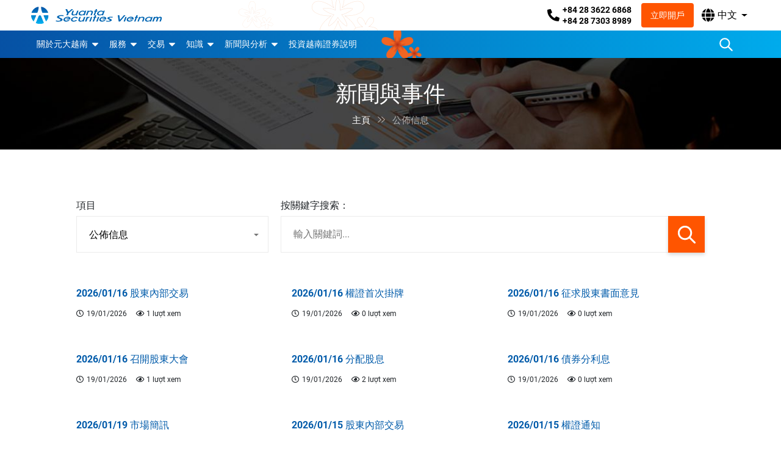

--- FILE ---
content_type: text/html; charset=UTF-8
request_url: https://yuanta.com.vn/zh-hant/category/cong-bo-thong-tin-zh-hant?nocache=1713437736&jskey=pEiEheTw7dwGVYwv%2FfWTj9X92JNc2bVlgKCpkpcPZXoD
body_size: 20322
content:
<!doctype html lang="zh-hant">
<!--<meta http-equiv="X-UA-Compatible" content="IE=EmulateIE9">-->
<!--[if IE 7]> <html class="no-js ie7" lang="zh-hant"> <![endif]-->
<!--[if IE 8]> <html class="no-js ie8" lang="zh-hant"> <![endif]-->
<!--[if IE 9]> <html class="no-js ie9" lang="zh-hant"> <![endif]-->
<!--[if gt IE 8]><!--> <html lang="zh-hant"> <!--<![endif]-->
<head>
  <title>公佈信息 | Yuanta Vietnam - 元大證券(越南)為元大金控旗下之子公司 Yuanta Vietnam - 元大證券(越南)為元大金控旗下之子公司</title>

	<meta http-equiv="Content-Type" content="text/html; charset=utf-8" />
	<meta http-equiv="content-language" content="zh-hant" />

	<!--[if lte IE 8]>
	<meta http-equiv="X-UA-Compatible" content="IE=edge, chrome=1">
	<![endif]-->
	<meta http-equiv="X-UA-Compatible" content="IE=edge">
	<meta name="viewport" content="width=device-width, initial-scale=1">
	
			<link rel="apple-touch-icon" sizes="180x180" href="https://yuanta.com.vn/wp-content/themes/yuanta/inc/assets/img/favicon/apple-touch-icon.png">
		<link rel="icon" type="image/png" sizes="32x32" href="https://yuanta.com.vn/wp-content/themes/yuanta/inc/assets/img/favicon/favicon-32x32.png">
		<link rel="icon" type="image/png" sizes="16x16" href="https://yuanta.com.vn/wp-content/themes/yuanta/inc/assets/img/favicon/favicon-16x16.png">
		<link rel="manifest" href="https://yuanta.com.vn/wp-content/themes/yuanta/inc/assets/img/favicon/site.webmanifest">
		<link rel="mask-icon" href="https://yuanta.com.vn/wp-content/themes/yuanta/inc/assets/img/favicon/safari-pinned-tab.svg" color="#5bbad5">
		<link rel="shortcut icon" href="https://yuanta.com.vn/wp-content/themes/yuanta/inc/assets/img/favicon/favicon.ico">
		<meta name="msapplication-TileColor" content="#da532c">
		<meta name="msapplication-config" content="https://yuanta.com.vn/wp-content/themes/yuanta/inc/assets/img/favicon/browserconfig.xml">
		<meta name="theme-color" content="#ffffff">
	
		<meta name="google-site-verification" content="xJR6xoM9QVI6kgFXvv2WkiszzI0kIeMRUxfRLBYandE" />

<script defer src="https://webtracking.ysvn.com.vn/script.js" data-website-id="ede3dec6-4e6b-4b11-9a9a-ac7a22918257"></script>
<!-- Google Tag Manager (noscript) -->
<noscript><iframe src="https://www.googletagmanager.com/ns.html?id=GTM-5VGGDND"
height="0" width="0" style="display:none;visibility:hidden"></iframe></noscript>
<!-- End Google Tag Manager (noscript) -->

<meta name="facebook-domain-verification" content="2gveu8fyfb726yzlh5c9pxv0542dne" />
 
<script type="application/ld+json">
{
 "@context": "https://schema.org",
 "@type": "Organization",
 "name": "Tập đoàn tài chính Yuanta",
 "alternateName": "Yuanta",
 "url": "https://yuanta.com.vn/",
 "logo": "https://yuanta.com.vn/wp-content/themes/yuanta/inc/assets/img/logo-vi-dark-no-flower.svg",
 "sameAs": [
"https://www.facebook.com/103307808808811",
"https://www.pinterest.com/yuantavietnam/",
"https://twitter.com/yuantavn",
"https://www.youtube.com/channel/UC8tdS9SbSU1ZRrWLR9g4zPA/about",
"https://yuantavietnam.tumblr.com/",
"https://getpocket.com/@a4dT2A12g6b03p322fd93didc3pdg31247dG9cZaX6Qf98R47f1diS27L63qa850",
"https://yuantavietnam.wordpress.com/",
"https://yuantavietnam1.blogspot.com/",
"https://www.blogger.com/profile/12975772381425968927",
"https://yuantavietnam.weebly.com/",
"https://www.instapaper.com/p/yuantavietnam",
"https://www.linkedin.com/in/yuantavietnam/",
"https://trello.com/yuantavietnam",
"https://www.diigo.com/profile/yuantavn",
"https://yuantavietnam.amebaownd.com/",
"https://ameblo.jp/yuantavietnam",
"https://github.com/yuantavn",
"https://gitlab.com/yuantavietnam",
"https://www.giantbomb.com/profile/yuantavietnam/about-me/",
"https://tawk.to/yuantavietnam",
"https://www.behance.net/yuantavietnam",
"https://vimeo.com/yuantavietnam",
"https://dribbble.com/yuantavietnam/about",
"https://500px.com/p/yuantavietnam",
"https://coolors.co/u/yuantavietnam",
"https://angel.co/u/yuantavietnam",
"https://www.flickr.com/people/yuantavietnam/",
"https://flipboard.com/@yuantavn",
"https://www.goodreads.com/user/show/141768925-t-p-o-n-t-i-ch-nh-yuanta",
"https://scholar.google.com/citations?hl=vi&user=qWNQ2aMAAAAJ",
"https://www.last.fm/user/yuantavn",
"https://seekarticles.com/members/yuantavietnam/",
"https://www.producthunt.com/@yuantavietnam",
"https://www.provenexpert.com/yuantavietnam/",
"https://www.quora.com/profile/Yuantavietnam",
"https://issuu.com/yuantavn",
"https://linktr.ee/yuantavietnam",
"https://hub.docker.com/u/yuantavietnam",
"https://fliphtml5.com/homepage/hlymm",
"https://www.mojomarketplace.com/user/yuantavietnam-D6uuuuLS7Z",
"https://gab.com/yuantavietnam",
"https://wefunder.com/yuantavietnam",
"https://zeef.com/profile/tap.%C4%91oan.tai.chinh.yuanta",
"https://player.me/yuantavietnam/about",
"https://www.bakespace.com/members/profile/yuantavietnam/1370683/",
"https://artmight.com/user/profile/288844",
"https://www.bahamaslocal.com/userprofile/1/101461/yuantavietnam.html",
"https://about.me/yuantavietnam",
"https://www.surveymonkey.com/r/NHY8JZM",
"https://www.reverbnation.com/artist/yuantavietnam",
"https://community.ibm.com/community/user/network/members/profile?UserKey=e2350c8f-0cb4-491c-8686-e7e776e100af",
"https://www.twitch.tv/yuantavietnam/about",
"https://www.deviantart.com/yuantavietnam",
"https://sketchfab.com/yuantavietnam",
"https://www.scoop.it/u/yuantavietnam",
"https://devpost.com/yuantavietnam",
"https://linkhay.com/u/yuantavietnam",
"https://www.ulule.com/yuantavietnam/",
"https://www.folkd.com/user/yuantavietnam",
"https://www.pearltrees.com/yuantavietnam",
"https://digg.com/@tap-doan-tai-chinh-yuanta",
"https://www.plurk.com/yuantavn",
"https://anchor.fm/yuantavietnam",
"https://hubpages.com/@yuantavietnam",
"https://qiita.com/yuantavietnam",
"https://visual.ly/users/yuantavietnam/portfolio",
"https://www.mixcloud.com/yuantavietnam/",
"https://vi.gravatar.com/yuantavietnam",
"https://ok.ru/yuantavietnam/statuses",
"https://yuantavietnam.contently.com/",
"https://ello.co/yuantavietnam",
"https://www.vingle.net/yuantavietnam",
"https://mastodon.social/web/@yuantavietnam",
"https://yuantavietnam.mystrikingly.com/",
"https://yuantavietnam.webflow.io/",
"https://yuantavietnam.jweb.vn/",
"https://mktyuanta.wixsite.com/yuantavietnam",
"https://postheaven.net/kfc7e2hoqm",
"http://bjsite.main.jp/bjwiki/index.php?yuantavietnam",
"http://fusion0202.s602.xrea.com/mypukiwiki/index.php?yuantavietnam",
"https://telegra.ph/T%E1%BA%ADp-%C4%91o%C3%A0n-t%C3%A0i-ch%C3%ADnh-ch%E1%BB%A9ng-kho%C3%A1n-h%C3%A0ng-%C4%91%E1%BA%A7u-Ch%C3%A2u-%C3%81-Yuanta-Vi%E1%BB%87t-Nam-10-17",
"https://writeablog.net/h2ji25lr1q",
"https://groups.google.com/g/yuantavietnam",
"https://yuantavietnam.medium.com/",
"https://www.slideshare.net/TpontichnhYuanta",
"https://www.reddit.com/user/yuantavietnam",
"https://drive.google.com/drive/folders/1KsqLpK7YXrR9xs-a5jdU6RJsjdLDNkMl",
"https://docs.google.com/spreadsheets/d/1240KInRkZVhaVV51PtXwyUU-CgUE1V1__xyCsFDy8zk/edit",
"https://docs.google.com/document/d/1fkg1U8ShgMJFmvC5_LZY5bYiLUxjnauZW7F8_P2dN5c/edit",
"https://docs.google.com/presentation/d/1hb_fZTBDFzAhZrXkqKc5PrOLB8GoJ2X7ZF_0Hgl-rVk/edit",
"https://docs.google.com/forms/d/e/1FAIpQLScwpb8uHFdCz9aVZKCoUkLNaGhcUZmUqhtRd6HxnMyzyJFwJw/viewform",
"https://docs.google.com/drawings/d/1Z5O7qgM3WAKaK0QW00ybZqx4Nn65kgvynpDfgTAX4Kc/edit",
"https://www.google.com/maps/d/edit?mid=1PxFRA3_wBwlYSy5Y8RfTKWQbkZhkvoU5",
"https://sites.google.com/view/yuantavietnam/"
 ]
}
</script>
<!-- **Chèn khối JSON-LD cho FAQ tại đây** -->
  <script type="application/ld+json">
  {
    "@context": "https://schema.org",
    "@type": "FAQPage",
    "mainEntity": [
      {
        "@type": "Question",
        "name": "Yuanta là công ty gì?",
        "acceptedAnswer": {
          "@type": "Answer",
          "text": "Yuanta Financial Holdings là một trong những Tập đoàn tài chính hàng đầu Châu Á, với bề dày lịch sử và sự phát triển mạnh mẽ qua hơn 64 năm hoạt động."
        }
      },
      {
        "@type": "Question",
        "name": "Yuanta Việt Nam là gì?",
        "acceptedAnswer": {
          "@type": "Answer",
          "text": "Chứng khoán Yuanta Việt Nam thuộc Yuanta Financial Holdings. Thành lập vào ngày 08/04/2000, Chứng khoán Yuanta Việt Nam (tiền thân là Công ty Cổ phần Chứng khoán Đệ Nhất) là một trong sáu công ty chứng khoán được Ủy Ban Chứng Khoán Nhà Nước cấp phép hoạt động đầu tiên của Việt Nam."
        }
      },
      {
        "@type": "Question",
        "name": "Làm sao để mở tài khoản chứng khoán tại Yuanta?",
        "acceptedAnswer": {
          "@type": "Answer",
          "text": "Bạn có thể mở tài khoản trực tuyến tại đường link: https://taikhoan.yuanta.com.vn/?broker_id=9000 hoặc có thể mở tại app Ysflex: https://link.yuanta.vn/?token=ysflex"
        }
      },
      {
        "@type": "Question",
        "name": "Yuanta có thu phí mở tài khoản không?",
        "acceptedAnswer": {
          "@type": "Answer",
          "text": "Không. Mở tài khoản chứng khoán tại Yuanta hoàn toàn miễn phí."
        }
      },
      {
        "@type": "Question",
        "name": "Yuanta có hỗ trợ giao dịch ký quỹ (margin) không?",
        "acceptedAnswer": {
          "@type": "Answer",
          "text": "Bạn có thể tham khảo chương trình margin của Yuanta Việt Nam tại: https://uudai.yuanta.com.vn/margin-uu-dai"
        }
      },
      {
        "@type": "Question",
        "name": "Yuanta có dịch vụ hỗ trợ tư vấn đầu tư không?",
        "acceptedAnswer": {
          "@type": "Answer",
          "text": "Có. Yuanta cung cấp dịch vụ tư vấn đầu tư qua đội ngũ môi giới chuyên nghiệp và các bản tin nhận định thị trường hàng ngày, hàng tuần."
        }
      },
      {
        "@type": "Question",
        "name": "Thông tin tài khoản của tôi có được bảo mật không?",
        "acceptedAnswer": {
          "@type": "Answer",
          "text": "Có. Yuanta sử dụng các giải pháp bảo mật như OTP, mã PIN giao dịch, xác thực sinh trắc học để bảo vệ an toàn tài khoản và thông tin cá nhân của bạn."
        }
      },
      {
        "@type": "Question",
        "name": "Tôi có thể liên hệ Yuanta qua kênh nào?",
        "acceptedAnswer": {
          "@type": "Answer",
          "text": "Bạn có thể liên hệ qua hotline: +84 28 3622 6868, thông qua website: https://yuanta.com.vn hoặc thông qua fanpage Facebook: https://www.facebook.com/YuantaVietnam"
        }
      }
    ]
  }
  </script>
 	<script>function loadAsync(e,t){var a,n=!1;a=document.createElement("script"),a.type="text/javascript",a.src=e,a.onreadystatechange=function(){n||this.readyState&&"complete"!=this.readyState||(n=!0,"function"==typeof t&&t())},a.onload=a.onreadystatechange,document.getElementsByTagName("head")[0].appendChild(a)}</script>
<meta name='robots' content='index, follow, max-image-preview:large, max-snippet:-1, max-video-preview:-1' />
<link rel="alternate" hreflang="zh-hant" href="https://yuanta.com.vn/zh-hant/category/cong-bo-thong-tin-zh-hant" />

	<!-- This site is optimized with the Yoast SEO Premium plugin v20.6 (Yoast SEO v22.8) - https://yoast.com/wordpress/plugins/seo/ -->
	<title>公佈信息 | Yuanta Vietnam - 元大證券(越南)為元大金控旗下之子公司</title>
	<link rel="canonical" href="https://yuanta.com.vn/zh-hant/category/cong-bo-thong-tin-zh-hant" />
	<link rel="next" href="https://yuanta.com.vn/zh-hant/category/cong-bo-thong-tin-zh-hant/page/2" />
	<meta property="og:locale" content="zh_TW" />
	<meta property="og:type" content="article" />
	<meta property="og:title" content="公佈信息 Archives" />
	<meta property="og:url" content="https://yuanta.com.vn/zh-hant/category/cong-bo-thong-tin-zh-hant" />
	<meta property="og:site_name" content="Yuanta Vietnam" />
	<meta property="og:image" content="https://yuanta.com.vn/wp-content/uploads/2024/07/screenshot.png" />
	<meta property="og:image:width" content="1200" />
	<meta property="og:image:height" content="900" />
	<meta property="og:image:type" content="image/png" />
	<script type="application/ld+json" class="yoast-schema-graph">{"@context":"https://schema.org","@graph":[{"@type":"CollectionPage","@id":"https://yuanta.com.vn/zh-hant/category/cong-bo-thong-tin-zh-hant","url":"https://yuanta.com.vn/zh-hant/category/cong-bo-thong-tin-zh-hant","name":"公佈信息 | Yuanta Vietnam - 元大證券(越南)為元大金控旗下之子公司","isPartOf":{"@id":"https://yuanta.com.vn/#website"},"breadcrumb":{"@id":"https://yuanta.com.vn/zh-hant/category/cong-bo-thong-tin-zh-hant#breadcrumb"},"inLanguage":"zh-TW"},{"@type":"BreadcrumbList","@id":"https://yuanta.com.vn/zh-hant/category/cong-bo-thong-tin-zh-hant#breadcrumb","itemListElement":[{"@type":"ListItem","position":1,"name":"Home","item":"https://yuanta.com.vn/zh-hant"},{"@type":"ListItem","position":2,"name":"公佈信息"}]},{"@type":"WebSite","@id":"https://yuanta.com.vn/#website","url":"https://yuanta.com.vn/","name":"Yuanta Vietnam","description":"元大證券(越南)為元大金控旗下之子公司","publisher":{"@id":"https://yuanta.com.vn/#organization"},"potentialAction":[{"@type":"SearchAction","target":{"@type":"EntryPoint","urlTemplate":"https://yuanta.com.vn/?s={search_term_string}"},"query-input":"required name=search_term_string"}],"inLanguage":"zh-TW"},{"@type":"Organization","@id":"https://yuanta.com.vn/#organization","name":"Yuanta Vietnam","url":"https://yuanta.com.vn/","logo":{"@type":"ImageObject","inLanguage":"zh-TW","@id":"https://yuanta.com.vn/#/schema/logo/image/","url":"https://yuanta.com.vn/wp-content/uploads/2019/03/Logo-non-background-Feature-IMG-Online-Form.png","contentUrl":"https://yuanta.com.vn/wp-content/uploads/2019/03/Logo-non-background-Feature-IMG-Online-Form.png","width":300,"height":300,"caption":"Yuanta Vietnam"},"image":{"@id":"https://yuanta.com.vn/#/schema/logo/image/"}}]}</script>
	<!-- / Yoast SEO Premium plugin. -->


<link rel='dns-prefetch' href='//fonts.googleapis.com' />
<link rel='dns-prefetch' href='//cdnjs.cloudflare.com' />
<link rel="alternate" type="application/rss+xml" title="訂閱《Yuanta Vietnam》&raquo; 資訊提供" href="https://yuanta.com.vn/zh-hant/feed" />
<link rel="alternate" type="application/rss+xml" title="訂閱《Yuanta Vietnam》&raquo; 留言的資訊提供" href="https://yuanta.com.vn/zh-hant/comments/feed" />
<link rel="alternate" type="application/rss+xml" title="訂閱《Yuanta Vietnam》&raquo; 分類〈公佈信息〉的資訊提供" href="https://yuanta.com.vn/zh-hant/category/cong-bo-thong-tin-zh-hant/feed" />
<script>
var wpo_server_info_css = {"user_agent":"Mozilla\/5.0 (Macintosh; Intel Mac OS X 10_15_7) AppleWebKit\/537.36 (KHTML, like Gecko) Chrome\/131.0.0.0 Safari\/537.36; ClaudeBot\/1.0; +claudebot@anthropic.com)"}
    var wpo_mine5cf24aa=document.createElement("link");wpo_mine5cf24aa.rel="stylesheet",wpo_mine5cf24aa.type="text/css",wpo_mine5cf24aa.media="async",wpo_mine5cf24aa.href="https://yuanta.com.vn/wp-content/themes/yuanta/inc/assets/libs/popup/magnific/magnific-popup.css",wpo_mine5cf24aa.onload=function() {wpo_mine5cf24aa.media="all"},document.getElementsByTagName("head")[0].appendChild(wpo_mine5cf24aa);
</script>
<link rel="preload" href="https://cdnjs.cloudflare.com/ajax/libs/font-awesome/5.11.2/css/all.css" as="style" media="all" onload="this.onload=null;this.rel='stylesheet'">
<link rel="stylesheet" href="https://cdnjs.cloudflare.com/ajax/libs/font-awesome/5.11.2/css/all.css" media="all">
<noscript><link rel="stylesheet" href="https://cdnjs.cloudflare.com/ajax/libs/font-awesome/5.11.2/css/all.css" media="all"></noscript>
<!--[if IE]><link rel="stylesheet" href="https://cdnjs.cloudflare.com/ajax/libs/font-awesome/5.11.2/css/all.css" media="all"><![endif]-->
<script>
var wpo_server_info_css = {"user_agent":"Mozilla\/5.0 (Macintosh; Intel Mac OS X 10_15_7) AppleWebKit\/537.36 (KHTML, like Gecko) Chrome\/131.0.0.0 Safari\/537.36; ClaudeBot\/1.0; +claudebot@anthropic.com)"}
    var wpo_min7da7238e=document.createElement("link");wpo_min7da7238e.rel="stylesheet",wpo_min7da7238e.type="text/css",wpo_min7da7238e.media="async",wpo_min7da7238e.href="https://yuanta.com.vn/wp-content/themes/yuanta/inc/assets/libs/sweetalert/sweetalert2.min.css",wpo_min7da7238e.onload=function() {wpo_min7da7238e.media="all"},document.getElementsByTagName("head")[0].appendChild(wpo_min7da7238e);
</script>
<script>
var wpo_server_info_css = {"user_agent":"Mozilla\/5.0 (Macintosh; Intel Mac OS X 10_15_7) AppleWebKit\/537.36 (KHTML, like Gecko) Chrome\/131.0.0.0 Safari\/537.36; ClaudeBot\/1.0; +claudebot@anthropic.com)"}
    var wpo_min48af14e7=document.createElement("link");wpo_min48af14e7.rel="stylesheet",wpo_min48af14e7.type="text/css",wpo_min48af14e7.media="async",wpo_min48af14e7.href="https://fonts.googleapis.com/icon?family=Material+Icons",wpo_min48af14e7.onload=function() {wpo_min48af14e7.media="all"},document.getElementsByTagName("head")[0].appendChild(wpo_min48af14e7);
</script>
<script>
var wpo_server_info_css = {"user_agent":"Mozilla\/5.0 (Macintosh; Intel Mac OS X 10_15_7) AppleWebKit\/537.36 (KHTML, like Gecko) Chrome\/131.0.0.0 Safari\/537.36; ClaudeBot\/1.0; +claudebot@anthropic.com)"}
    var wpo_min56002318=document.createElement("link");wpo_min56002318.rel="stylesheet",wpo_min56002318.type="text/css",wpo_min56002318.media="async",wpo_min56002318.href="https://yuanta.com.vn/wp-content/themes/yuanta/inc/assets/libs/ionicons/css/ionicons.min.css",wpo_min56002318.onload=function() {wpo_min56002318.media="all"},document.getElementsByTagName("head")[0].appendChild(wpo_min56002318);
</script>
<style id='classic-theme-styles-inline-css' type='text/css'>
/*! This file is auto-generated */
.wp-block-button__link{color:#fff;background-color:#32373c;border-radius:9999px;box-shadow:none;text-decoration:none;padding:calc(.667em + 2px) calc(1.333em + 2px);font-size:1.125em}.wp-block-file__button{background:#32373c;color:#fff;text-decoration:none}
</style>
<style id='global-styles-inline-css' type='text/css'>
body{--wp--preset--color--black: #000000;--wp--preset--color--cyan-bluish-gray: #abb8c3;--wp--preset--color--white: #ffffff;--wp--preset--color--pale-pink: #f78da7;--wp--preset--color--vivid-red: #cf2e2e;--wp--preset--color--luminous-vivid-orange: #ff6900;--wp--preset--color--luminous-vivid-amber: #fcb900;--wp--preset--color--light-green-cyan: #7bdcb5;--wp--preset--color--vivid-green-cyan: #00d084;--wp--preset--color--pale-cyan-blue: #8ed1fc;--wp--preset--color--vivid-cyan-blue: #0693e3;--wp--preset--color--vivid-purple: #9b51e0;--wp--preset--gradient--vivid-cyan-blue-to-vivid-purple: linear-gradient(135deg,rgba(6,147,227,1) 0%,rgb(155,81,224) 100%);--wp--preset--gradient--light-green-cyan-to-vivid-green-cyan: linear-gradient(135deg,rgb(122,220,180) 0%,rgb(0,208,130) 100%);--wp--preset--gradient--luminous-vivid-amber-to-luminous-vivid-orange: linear-gradient(135deg,rgba(252,185,0,1) 0%,rgba(255,105,0,1) 100%);--wp--preset--gradient--luminous-vivid-orange-to-vivid-red: linear-gradient(135deg,rgba(255,105,0,1) 0%,rgb(207,46,46) 100%);--wp--preset--gradient--very-light-gray-to-cyan-bluish-gray: linear-gradient(135deg,rgb(238,238,238) 0%,rgb(169,184,195) 100%);--wp--preset--gradient--cool-to-warm-spectrum: linear-gradient(135deg,rgb(74,234,220) 0%,rgb(151,120,209) 20%,rgb(207,42,186) 40%,rgb(238,44,130) 60%,rgb(251,105,98) 80%,rgb(254,248,76) 100%);--wp--preset--gradient--blush-light-purple: linear-gradient(135deg,rgb(255,206,236) 0%,rgb(152,150,240) 100%);--wp--preset--gradient--blush-bordeaux: linear-gradient(135deg,rgb(254,205,165) 0%,rgb(254,45,45) 50%,rgb(107,0,62) 100%);--wp--preset--gradient--luminous-dusk: linear-gradient(135deg,rgb(255,203,112) 0%,rgb(199,81,192) 50%,rgb(65,88,208) 100%);--wp--preset--gradient--pale-ocean: linear-gradient(135deg,rgb(255,245,203) 0%,rgb(182,227,212) 50%,rgb(51,167,181) 100%);--wp--preset--gradient--electric-grass: linear-gradient(135deg,rgb(202,248,128) 0%,rgb(113,206,126) 100%);--wp--preset--gradient--midnight: linear-gradient(135deg,rgb(2,3,129) 0%,rgb(40,116,252) 100%);--wp--preset--font-size--small: 13px;--wp--preset--font-size--medium: 20px;--wp--preset--font-size--large: 36px;--wp--preset--font-size--x-large: 42px;--wp--preset--spacing--20: 0.44rem;--wp--preset--spacing--30: 0.67rem;--wp--preset--spacing--40: 1rem;--wp--preset--spacing--50: 1.5rem;--wp--preset--spacing--60: 2.25rem;--wp--preset--spacing--70: 3.38rem;--wp--preset--spacing--80: 5.06rem;--wp--preset--shadow--natural: 6px 6px 9px rgba(0, 0, 0, 0.2);--wp--preset--shadow--deep: 12px 12px 50px rgba(0, 0, 0, 0.4);--wp--preset--shadow--sharp: 6px 6px 0px rgba(0, 0, 0, 0.2);--wp--preset--shadow--outlined: 6px 6px 0px -3px rgba(255, 255, 255, 1), 6px 6px rgba(0, 0, 0, 1);--wp--preset--shadow--crisp: 6px 6px 0px rgba(0, 0, 0, 1);}:where(.is-layout-flex){gap: 0.5em;}:where(.is-layout-grid){gap: 0.5em;}body .is-layout-flex{display: flex;}body .is-layout-flex{flex-wrap: wrap;align-items: center;}body .is-layout-flex > *{margin: 0;}body .is-layout-grid{display: grid;}body .is-layout-grid > *{margin: 0;}:where(.wp-block-columns.is-layout-flex){gap: 2em;}:where(.wp-block-columns.is-layout-grid){gap: 2em;}:where(.wp-block-post-template.is-layout-flex){gap: 1.25em;}:where(.wp-block-post-template.is-layout-grid){gap: 1.25em;}.has-black-color{color: var(--wp--preset--color--black) !important;}.has-cyan-bluish-gray-color{color: var(--wp--preset--color--cyan-bluish-gray) !important;}.has-white-color{color: var(--wp--preset--color--white) !important;}.has-pale-pink-color{color: var(--wp--preset--color--pale-pink) !important;}.has-vivid-red-color{color: var(--wp--preset--color--vivid-red) !important;}.has-luminous-vivid-orange-color{color: var(--wp--preset--color--luminous-vivid-orange) !important;}.has-luminous-vivid-amber-color{color: var(--wp--preset--color--luminous-vivid-amber) !important;}.has-light-green-cyan-color{color: var(--wp--preset--color--light-green-cyan) !important;}.has-vivid-green-cyan-color{color: var(--wp--preset--color--vivid-green-cyan) !important;}.has-pale-cyan-blue-color{color: var(--wp--preset--color--pale-cyan-blue) !important;}.has-vivid-cyan-blue-color{color: var(--wp--preset--color--vivid-cyan-blue) !important;}.has-vivid-purple-color{color: var(--wp--preset--color--vivid-purple) !important;}.has-black-background-color{background-color: var(--wp--preset--color--black) !important;}.has-cyan-bluish-gray-background-color{background-color: var(--wp--preset--color--cyan-bluish-gray) !important;}.has-white-background-color{background-color: var(--wp--preset--color--white) !important;}.has-pale-pink-background-color{background-color: var(--wp--preset--color--pale-pink) !important;}.has-vivid-red-background-color{background-color: var(--wp--preset--color--vivid-red) !important;}.has-luminous-vivid-orange-background-color{background-color: var(--wp--preset--color--luminous-vivid-orange) !important;}.has-luminous-vivid-amber-background-color{background-color: var(--wp--preset--color--luminous-vivid-amber) !important;}.has-light-green-cyan-background-color{background-color: var(--wp--preset--color--light-green-cyan) !important;}.has-vivid-green-cyan-background-color{background-color: var(--wp--preset--color--vivid-green-cyan) !important;}.has-pale-cyan-blue-background-color{background-color: var(--wp--preset--color--pale-cyan-blue) !important;}.has-vivid-cyan-blue-background-color{background-color: var(--wp--preset--color--vivid-cyan-blue) !important;}.has-vivid-purple-background-color{background-color: var(--wp--preset--color--vivid-purple) !important;}.has-black-border-color{border-color: var(--wp--preset--color--black) !important;}.has-cyan-bluish-gray-border-color{border-color: var(--wp--preset--color--cyan-bluish-gray) !important;}.has-white-border-color{border-color: var(--wp--preset--color--white) !important;}.has-pale-pink-border-color{border-color: var(--wp--preset--color--pale-pink) !important;}.has-vivid-red-border-color{border-color: var(--wp--preset--color--vivid-red) !important;}.has-luminous-vivid-orange-border-color{border-color: var(--wp--preset--color--luminous-vivid-orange) !important;}.has-luminous-vivid-amber-border-color{border-color: var(--wp--preset--color--luminous-vivid-amber) !important;}.has-light-green-cyan-border-color{border-color: var(--wp--preset--color--light-green-cyan) !important;}.has-vivid-green-cyan-border-color{border-color: var(--wp--preset--color--vivid-green-cyan) !important;}.has-pale-cyan-blue-border-color{border-color: var(--wp--preset--color--pale-cyan-blue) !important;}.has-vivid-cyan-blue-border-color{border-color: var(--wp--preset--color--vivid-cyan-blue) !important;}.has-vivid-purple-border-color{border-color: var(--wp--preset--color--vivid-purple) !important;}.has-vivid-cyan-blue-to-vivid-purple-gradient-background{background: var(--wp--preset--gradient--vivid-cyan-blue-to-vivid-purple) !important;}.has-light-green-cyan-to-vivid-green-cyan-gradient-background{background: var(--wp--preset--gradient--light-green-cyan-to-vivid-green-cyan) !important;}.has-luminous-vivid-amber-to-luminous-vivid-orange-gradient-background{background: var(--wp--preset--gradient--luminous-vivid-amber-to-luminous-vivid-orange) !important;}.has-luminous-vivid-orange-to-vivid-red-gradient-background{background: var(--wp--preset--gradient--luminous-vivid-orange-to-vivid-red) !important;}.has-very-light-gray-to-cyan-bluish-gray-gradient-background{background: var(--wp--preset--gradient--very-light-gray-to-cyan-bluish-gray) !important;}.has-cool-to-warm-spectrum-gradient-background{background: var(--wp--preset--gradient--cool-to-warm-spectrum) !important;}.has-blush-light-purple-gradient-background{background: var(--wp--preset--gradient--blush-light-purple) !important;}.has-blush-bordeaux-gradient-background{background: var(--wp--preset--gradient--blush-bordeaux) !important;}.has-luminous-dusk-gradient-background{background: var(--wp--preset--gradient--luminous-dusk) !important;}.has-pale-ocean-gradient-background{background: var(--wp--preset--gradient--pale-ocean) !important;}.has-electric-grass-gradient-background{background: var(--wp--preset--gradient--electric-grass) !important;}.has-midnight-gradient-background{background: var(--wp--preset--gradient--midnight) !important;}.has-small-font-size{font-size: var(--wp--preset--font-size--small) !important;}.has-medium-font-size{font-size: var(--wp--preset--font-size--medium) !important;}.has-large-font-size{font-size: var(--wp--preset--font-size--large) !important;}.has-x-large-font-size{font-size: var(--wp--preset--font-size--x-large) !important;}
.wp-block-navigation a:where(:not(.wp-element-button)){color: inherit;}
:where(.wp-block-post-template.is-layout-flex){gap: 1.25em;}:where(.wp-block-post-template.is-layout-grid){gap: 1.25em;}
:where(.wp-block-columns.is-layout-flex){gap: 2em;}:where(.wp-block-columns.is-layout-grid){gap: 2em;}
.wp-block-pullquote{font-size: 1.5em;line-height: 1.6;}
</style>
<link rel='stylesheet' id='yt-effects-style-css' href='https://yuanta.com.vn/wp-content/themes/yuanta/inc/assets/effects/libs/style.css' type='text/css' media='all' />
<style class="optimize_css_2" type="text/css" media="all">.jq-toast-wrap{display:block;position:fixed;width:250px;pointer-events:none!important;margin:0;padding:0;letter-spacing:normal;z-index:9000!important}.jq-toast-wrap *{margin:0;padding:0}.jq-toast-wrap.bottom-left{bottom:20px;left:20px}.jq-toast-wrap.bottom-right{bottom:20px;right:40px}.jq-toast-wrap.top-left{top:20px;left:20px}.jq-toast-wrap.top-right{top:20px;right:40px}.jq-toast-single{display:block;width:100%;padding:10px;margin:0 0 5px;border-radius:4px;font-size:12px;font-family:arial,sans-serif;line-height:17px;position:relative;pointer-events:all!important;background-color:#444;color:#fff}.jq-toast-single h2{font-family:arial,sans-serif;font-size:14px;margin:0 0 7px;background:none;color:inherit;line-height:inherit;letter-spacing:normal}.jq-toast-single a{color:#eee;text-decoration:none;font-weight:700;border-bottom:1px solid #fff;padding-bottom:3px;font-size:12px}.jq-toast-single ul{margin:0 0 0 15px;background:none;padding:0}.jq-toast-single ul li{list-style-type:disc!important;line-height:17px;background:none;margin:0;padding:0;letter-spacing:normal}.close-jq-toast-single{position:absolute;top:3px;right:7px;font-size:14px;cursor:pointer}.jq-toast-loader{display:block;position:absolute;top:-2px;height:5px;width:0%;left:0;border-radius:5px;background:red}.jq-toast-loaded{width:100%}.jq-has-icon{padding:10px 10px 10px 50px;background-repeat:no-repeat;background-position:10px}.jq-icon-info{background-image:url([data-uri]);background-color:#31708f;color:#d9edf7;border-color:#bce8f1}.jq-icon-warning{background-image:url([data-uri]);background-color:#8a6d3b;color:#fcf8e3;border-color:#faebcc}.jq-icon-error{background-image:url([data-uri]);background-color:#a94442;color:#f2dede;border-color:#ebccd1}.jq-icon-success{background-image:url([data-uri]);color:#dff0d8;background-color:#3c763d;border-color:#d6e9c6}</style>
<link rel='stylesheet' id='bootstrap-css' href='https://yuanta.com.vn/wp-content/themes/yuanta/inc/assets/libs/bootstrap/bootstrap4/bootstrap.min.css' type='text/css' media='all' />
<link rel='stylesheet' id='wpo_min-header-1-css' href='https://yuanta.com.vn/wp-content/cache/wpo-minify/1766916043/assets/wpo-minify-header-yt-main-style3.3.5.min.css' type='text/css' media='all' />
<link rel='stylesheet' id='wpo_min-header-2-css' href='https://yuanta.com.vn/wp-content/cache/wpo-minify/1766916043/assets/wpo-minify-header-yt-account-style3.3.5.min.css' type='text/css' media='all' />
<!-- ERROR: WP-Optimize minify was not allowed to save its cache on - wp-content/cache/wpo-minify/1766916043/assets/wpo-minify-header-.min.js --><!-- Please check if the path above is correct and ensure your server has write permission there! --><!-- If you found a bug, please report this on https://wordpress.org/support/plugin/wp-optimize/ --><script type="text/javascript" src="https://yuanta.com.vn/wp-content/themes/yuanta/inc/assets/libs/jquery/3.4.1/jquery.min.js" id="jquery-js"></script>
<script type="text/javascript" id="wpo_min-header-3-js-extra">
/* <![CDATA[ */
var wpml_cookies = {"wp-wpml_current_language":{"value":"zh-hant","expires":1,"path":"\/"}};
var wpml_cookies = {"wp-wpml_current_language":{"value":"zh-hant","expires":1,"path":"\/"}};
/* ]]> */
</script>
<script type="text/javascript" src="https://yuanta.com.vn/wp-content/cache/wpo-minify/1766916043/assets/wpo-minify-header-wpml-cookie4.6.3.min.js" id="wpo_min-header-3-js"></script>
<meta name="generator" content="WPML ver:4.6.3 stt:62,1,58;" />
</head>

<body data-rsssl=1 class="archive category category-cong-bo-thong-tin-zh-hant category-63">
		                <div class="yt-loading-wrap style-9 main-loading-effect">
                    <div class="loader">
                        <div class="face">
                            <div class="circle"></div>
                        </div>
                        <div class="face">
                            <div class="circle"></div>
                        </div>
                        <img class="yt-loading-img" src="https://yuanta.com.vn/wp-content/themes/yuanta/inc/assets/img/loading.gif" alt="">
                    </div>
                </div>
                	<!-- Google Tag Manager -->
<script>(function(w,d,s,l,i){w[l]=w[l]||[];w[l].push({'gtm.start':
new Date().getTime(),event:'gtm.js'});var f=d.getElementsByTagName(s)[0],
j=d.createElement(s),dl=l!='dataLayer'?'&l='+l:'';j.async=true;j.src=
'https://www.googletagmanager.com/gtm.js?id='+i+dl;f.parentNode.insertBefore(j,f);
})(window,document,'script','dataLayer','GTM-5VGGDND');</script>
<!-- End Google Tag Manager -->
	                                        <div id="yt-header" class="yt-header-new yt-sticky-element" data-sticky_on_mobile="1" data-sticky_on_desktop="1" data-sticky_hide_on_scroll_top="0" data-sticky_top_spacing_mobile="0" data-sticky_top_spacing_desktop="0" data-sticky_delay_time="100">
                        <div class="yt-header-top">
                            <div class="logo">
                                <a href="https://yuanta.com.vn/zh-hant" data-showcoming="false" aria-label="YSVN Logo"> 
                                    <picture>
                                        <source srcset="https://yuanta.com.vn/wp-content/themes/yuanta/inc/assets/img/logo-yuanta-min.svg" media="(max-width: 600px)"> 
                                        <img class="yt-logo-img" src="https://yuanta.com.vn/wp-content/themes/yuanta/inc/assets/img/logo-en-dark.svg" width="215" alt="" alt="YSVN Logo">
                                    </picture>
                                </a>
                            </div>
                            <div class="yt-top-nav">
                                <div class="contact-phone mr-3">
                                    <i class="fas fa-phone-alt"></i>
                                    <span class="phone-number">
                                        <a href="tel:+84 28 3622 6868">+84 28 3622 6868</a>
                                                                                    <a href="tel:+84 28 7303 8989">+84 28 7303 8989</a>
                                                                            </span>
                                </div>
                                <!-- <div class="login-url">
                                    <a target="_blank" href="https://yswinner.yuanta.com.vn/" class="yt-btn">登入</a>
                                </div> -->
                                <div class="openaccount-cta text-nowrap mr-2">
                                    <a target="_blank" href="https://taikhoan.yuanta.com.vn" data-showcoming="true" class="yt-btn">立即開戶</a>
                                </div>
                                                <div class="dropdown yt-dropdown yt-lang-nav right">
                    <a class="btn dropdown-toggle" href="#" role="button" id="dropdownMenuLink-1838663671" data-toggle="dropdown" aria-haspopup="true" aria-expanded="false" aria-label="Language">
                        <i class="fas fa-globe"></i>  <span class="lang-title">中文</span>
                    </a>
                    <div class="dropdown-menu" aria-labelledby="dropdownMenuLink-1838663671">
                         
                                                            <a class="dropdown-item yt-dropdown-item yt-lang-select active" href="https://yuanta.com.vn/zh-hant/category/cong-bo-thong-tin-zh-hant?nocache=1768852706">中文</a>
                                                            <a class="dropdown-item yt-dropdown-item yt-lang-select " href="https://yuanta.com.vn/en?nocache=1768852706">English</a>
                                                            <a class="dropdown-item yt-dropdown-item yt-lang-select " href="https://yuanta.com.vn?nocache=1768852706">Tiếng Việt</a>
                                                                        </div>
                </div>
                                                                        </div>
                        </div>
                        <!-- Nav menu -->
                        <div class="yt-header-main">
                            <div class="yt-header-main--mobile">
                                <!-- Mobile Nav -->
                                <a href="" class="yt-humberger-wrap" title="Menu">
                                    <div class="yt-humberger-btn">
                                        <span></span>
                                        <span></span>
                                        <span></span>
                                    </div>
                                </a>
                                <!-- Mobile Push Nav -->
                                <div class="yt-header-push-nav" id="yt-header-push-nav">
                                    <div class="menu-mobile-wrap">
                                        <div class="menu-primary-menu-traditional-container"><ul id="menu-primary-menu-traditional" class="menu"><li id="menu-item-191052" class="menu-item menu-item-type-custom menu-item-object-custom menu-item-has-children yt-has-sub menu-item-191052 menuItem"><a class="itemTxt easing"href="#">關於元大越南</a>
<ul/ class="yt-sub-nav sub-menu" />
	<li id="menu-item-191053" class="menu-item menu-item-type-post_type menu-item-object-page menu-item-191053 menuItem"><a class="itemTxt easing"href="https://yuanta.com.vn/zh-hant/about-us">關於我們</a></li>
	<li id="menu-item-191054" class="menu-item menu-item-type-post_type menu-item-object-page menu-item-191054 menuItem"><a class="itemTxt easing"href="https://yuanta.com.vn/zh-hant/contact">聯繫</a></li>
</ul>
</li>
<li id="menu-item-191055" class="menu-item menu-item-type-custom menu-item-object-custom menu-item-has-children yt-has-sub menu-item-191055 menuItem"><a class="itemTxt easing"href="#">服務</a>
<ul/ class="yt-sub-nav sub-menu" />
	<li id="menu-item-191056" class="menu-item menu-item-type-post_type menu-item-object-page menu-item-191056 menuItem"><a class="itemTxt easing"href="https://yuanta.com.vn/zh-hant/services/personal">個人客戶</a></li>
	<li id="menu-item-191057" class="menu-item menu-item-type-post_type menu-item-object-page menu-item-191057 menuItem"><a class="itemTxt easing"href="https://yuanta.com.vn/zh-hant/ngan-hang-dau-tu">投資銀行業務</a></li>
	<li id="menu-item-191835" class="menu-item menu-item-type-custom menu-item-object-custom menu-item-191835 menuItem"><a class="itemTxt easing"href="https://yuanta.com.vn/huong-dan-giao-dich#bieu-phi">费用和利率</a></li>
	<li id="menu-item-297086" class="menu-item menu-item-type-custom menu-item-object-custom menu-item-297086 menuItem"><a class="itemTxt easing"href="https://yuanta.com.vn/en/news/fix-gateway">Fixed Gateway</a></li>
</ul>
</li>
<li id="menu-item-191058" class="menu-item menu-item-type-custom menu-item-object-custom menu-item-has-children yt-has-sub menu-item-191058 menuItem"><a class="itemTxt easing"href="#">交易</a>
<ul/ class="yt-sub-nav sub-menu" />
	<li id="menu-item-228146" class="menu-item menu-item-type-custom menu-item-object-custom menu-item-228146 menuItem"><a class="itemTxt easing"href="http://link.yuanta.vn/?token=ysflex">YSflex</a></li>
	<li id="menu-item-191061" class="menu-item menu-item-type-custom menu-item-object-custom menu-item-191061 menuItem"><a class="itemTxt easing"href="https://ysradar.yuanta.com.vn/zh-hant/">YSradar</a></li>
	<li id="menu-item-191060" class="menu-item menu-item-type-custom menu-item-object-custom menu-item-191060 menuItem"><a class="itemTxt easing"href="https://ysfuture.vn/">YSfuture</a></li>
	<li id="menu-item-210470" class="menu-item menu-item-type-custom menu-item-object-custom menu-item-210470 menuItem"><a class="itemTxt easing"href="https://yuanta.com.vn/wp-content/uploads/2022/10/HDSD-YSinvest-1%E3%80%82cn-FINAL-compressed.pdf">YSinvest</a></li>
</ul>
</li>
<li id="menu-item-191064" class="menu-item menu-item-type-custom menu-item-object-custom menu-item-has-children yt-has-sub menu-item-191064 menuItem"><a class="itemTxt easing"href="#">知識</a>
<ul/ class="yt-sub-nav sub-menu" />
	<li id="menu-item-191065" class="menu-item menu-item-type-custom menu-item-object-custom menu-item-191065 menuItem"><a class="itemTxt easing"href="https://ysedu.yuanta.com.vn/">YSedu</a></li>
</ul>
</li>
<li id="menu-item-191066" class="menu-item menu-item-type-custom menu-item-object-custom menu-item-has-children yt-has-sub menu-item-191066 menuItem"><a class="itemTxt easing"href="##">新聞與分析</a>
<ul/ class="yt-sub-nav sub-menu" />
	<li id="menu-item-191067" class="menu-item menu-item-type-custom menu-item-object-custom menu-item-191067 menuItem"><a class="itemTxt easing"href="https://yuanta.com.vn/zh-hant/news-events">新聞與事件</a></li>
	<li id="menu-item-191068" class="menu-item menu-item-type-custom menu-item-object-custom menu-item-191068 menuItem"><a class="itemTxt easing"href="https://yuanta.com.vn/zh-hant/analysis-research-page">研究與分析</a></li>
</ul>
</li>
<li id="menu-item-191836" class="menu-item menu-item-type-custom menu-item-object-custom menu-item-191836 menuItem"><a class="itemTxt easing"href="https://yuanta.com.vn/zh-hant/faq">投資越南證券說明</a></li>
</ul></div>                                    </div>
                                </div>
                                <div class="push-nav-overlay"></div>
                            </div>
                            
                            <div class="yt-header-main--desktop">
                                <!-- Main Nav -->
                                <div class="menu-desktop-wrap">
                                    <div class="menu-primary-menu-traditional-container"><ul id="menu-primary-menu-traditional-1" class="menu"><li class="menu-item menu-item-type-custom menu-item-object-custom menu-item-has-children yt-has-sub menu-item-191052 menuItem"><a class="itemTxt easing"href="#">關於元大越南</a>
<ul/ class="yt-sub-nav sub-menu" />
	<li class="menu-item menu-item-type-post_type menu-item-object-page menu-item-191053 menuItem"><a class="itemTxt easing"href="https://yuanta.com.vn/zh-hant/about-us">關於我們</a></li>
	<li class="menu-item menu-item-type-post_type menu-item-object-page menu-item-191054 menuItem"><a class="itemTxt easing"href="https://yuanta.com.vn/zh-hant/contact">聯繫</a></li>
</ul>
</li>
<li class="menu-item menu-item-type-custom menu-item-object-custom menu-item-has-children yt-has-sub menu-item-191055 menuItem"><a class="itemTxt easing"href="#">服務</a>
<ul/ class="yt-sub-nav sub-menu" />
	<li class="menu-item menu-item-type-post_type menu-item-object-page menu-item-191056 menuItem"><a class="itemTxt easing"href="https://yuanta.com.vn/zh-hant/services/personal">個人客戶</a></li>
	<li class="menu-item menu-item-type-post_type menu-item-object-page menu-item-191057 menuItem"><a class="itemTxt easing"href="https://yuanta.com.vn/zh-hant/ngan-hang-dau-tu">投資銀行業務</a></li>
	<li class="menu-item menu-item-type-custom menu-item-object-custom menu-item-191835 menuItem"><a class="itemTxt easing"href="https://yuanta.com.vn/huong-dan-giao-dich#bieu-phi">费用和利率</a></li>
	<li class="menu-item menu-item-type-custom menu-item-object-custom menu-item-297086 menuItem"><a class="itemTxt easing"href="https://yuanta.com.vn/en/news/fix-gateway">Fixed Gateway</a></li>
</ul>
</li>
<li class="menu-item menu-item-type-custom menu-item-object-custom menu-item-has-children yt-has-sub menu-item-191058 menuItem"><a class="itemTxt easing"href="#">交易</a>
<ul/ class="yt-sub-nav sub-menu" />
	<li class="menu-item menu-item-type-custom menu-item-object-custom menu-item-228146 menuItem"><a class="itemTxt easing"href="http://link.yuanta.vn/?token=ysflex">YSflex</a></li>
	<li class="menu-item menu-item-type-custom menu-item-object-custom menu-item-191061 menuItem"><a class="itemTxt easing"href="https://ysradar.yuanta.com.vn/zh-hant/">YSradar</a></li>
	<li class="menu-item menu-item-type-custom menu-item-object-custom menu-item-191060 menuItem"><a class="itemTxt easing"href="https://ysfuture.vn/">YSfuture</a></li>
	<li class="menu-item menu-item-type-custom menu-item-object-custom menu-item-210470 menuItem"><a class="itemTxt easing"href="https://yuanta.com.vn/wp-content/uploads/2022/10/HDSD-YSinvest-1%E3%80%82cn-FINAL-compressed.pdf">YSinvest</a></li>
</ul>
</li>
<li class="menu-item menu-item-type-custom menu-item-object-custom menu-item-has-children yt-has-sub menu-item-191064 menuItem"><a class="itemTxt easing"href="#">知識</a>
<ul/ class="yt-sub-nav sub-menu" />
	<li class="menu-item menu-item-type-custom menu-item-object-custom menu-item-191065 menuItem"><a class="itemTxt easing"href="https://ysedu.yuanta.com.vn/">YSedu</a></li>
</ul>
</li>
<li class="menu-item menu-item-type-custom menu-item-object-custom menu-item-has-children yt-has-sub menu-item-191066 menuItem"><a class="itemTxt easing"href="##">新聞與分析</a>
<ul/ class="yt-sub-nav sub-menu" />
	<li class="menu-item menu-item-type-custom menu-item-object-custom menu-item-191067 menuItem"><a class="itemTxt easing"href="https://yuanta.com.vn/zh-hant/news-events">新聞與事件</a></li>
	<li class="menu-item menu-item-type-custom menu-item-object-custom menu-item-191068 menuItem"><a class="itemTxt easing"href="https://yuanta.com.vn/zh-hant/analysis-research-page">研究與分析</a></li>
</ul>
</li>
<li class="menu-item menu-item-type-custom menu-item-object-custom menu-item-191836 menuItem"><a class="itemTxt easing"href="https://yuanta.com.vn/zh-hant/faq">投資越南證券說明</a></li>
</ul></div>                                </div>
                            </div>

                            <div class="yt-header-main--flower">
                                <img src="https://yuanta.com.vn/wp-content/themes/yuanta/inc/assets/img/flower.png" alt="Flower">
                            </div>

                                            <div class="yt-post-search-wrap">
											<a href="" class="yt-search-btn popup" aria-label="Search">
														<svg width="24" height="24" xmlns="http://www.w3.org/2000/svg" class="icon-i-x close-icon"><use href="https://yuanta.com.vn/wp-content/themes/yuanta/inc/assets/icons/svg_icons.svg#i-x" xlink:href="https://yuanta.com.vn/wp-content/themes/yuanta/inc/assets/icons/svg_icons.svg#i-x"></use></svg>
																					<svg width="26" height="26" xmlns="http://www.w3.org/2000/svg" class="icon-i-search open-icon"><use href="https://yuanta.com.vn/wp-content/themes/yuanta/inc/assets/icons/svg_icons.svg#i-search" xlink:href="https://yuanta.com.vn/wp-content/themes/yuanta/inc/assets/icons/svg_icons.svg#i-search"></use></svg>
													</a>
										<div data-style="popup" data-method="ajax" class="yt-search-box yt-popup-search">
						<div class="search-form-wrap">
							<form action="https://yuanta.com.vn/zh-hant" method="get" class="search-form search-form--ajax hide-icon show-button">
								<input type="hidden" name="post_type" value='["tin-tuc","phan-tich"]'>
								<input type="hidden" name="show_author" value='0'>

								<div class="form-group search-title">
																		<input data-last_word="" type="search" class="yt-search-input" name="s" placeholder="輸入至少 3 個字符..." value="" autocorrect="off" autocapitalize="none" autocomplete="off">
																	</div>
																	<button type="submit" class="yt-btn">
																	<svg width="24" height="24" xmlns="http://www.w3.org/2000/svg" class="icon-i-search search-icon"><use href="https://yuanta.com.vn/wp-content/themes/yuanta/inc/assets/icons/svg_icons.svg#i-search" xlink:href="https://yuanta.com.vn/wp-content/themes/yuanta/inc/assets/icons/svg_icons.svg#i-search"></use></svg>
																								<svg width="24" height="24" xmlns="http://www.w3.org/2000/svg" class="icon-i-loading animate-spin loading-icon"><use href="https://yuanta.com.vn/wp-content/themes/yuanta/inc/assets/icons/svg_icons.svg#i-loading" xlink:href="https://yuanta.com.vn/wp-content/themes/yuanta/inc/assets/icons/svg_icons.svg#i-loading"></use></svg>
																</button>
															</form>
							
															<div class="ajax-search-results"></div>
													</div>
						<div class="search-overlay"></div>
					</div>
					<script>
						if (typeof yt_search != 'undefined') {
							yt_search();
						}
						document.addEventListener('DOMContentLoaded', function () {
							yt_search();
						});
					</script>
				</div>
                                    </div>
                    </div>
                
					
<main id="yt-main-content">
    <!-- Breadcumb  -->
    				<section class="yt-breadcrumb yt-breadcrumb-style-2">
											<div class="yt-container yt-breadcrumb--text">
							<h1 class="uppercase">新聞與事件</h1>
							<p>
								<!-- Breadcrumb NavXT 7.3.0 -->
<span property="itemListElement" typeof="ListItem"><a property="item" typeof="WebPage" title="Go to Yuanta Vietnam." href="https://yuanta.com.vn/zh-hant" class="home"><span property="name">主頁</span></a><meta property="position" content="1"></span><i class="ion"></i><span property="itemListElement" typeof="ListItem"><span property="name">公佈信息</span><meta property="position" content="2"></span>							</p>
						</div>
						<img class="w-100 img-full" height="250" src="https://yuanta.com.vn/wp-content/uploads/2019/08/Phan-tich-dau-tu.jpg" alt="新聞與事件" title="新聞與事件">
									</section>
			
    <!-- News filter -->
    <section class="yt-container yt-news-filter-wrap">
                <div class="yt-filter-container yt-filter--news-archive">
            <form method="get">
                <div class="yt-query-block">
                    <p>項目</p>
                    <select name="cat">
                        <!-- <option value="" selected="selected">全部</option> -->
                                                    <optgroup label="項目">
                                                                    <option value="https://yuanta.com.vn/zh-hant/category/%e6%9c%aa%e5%88%86%e9%a1%9e">未分類</option>
                                                                    <option value="https://yuanta.com.vn/zh-hant/category/san-hose-zh-hant">財務報表</option>
                                                                    <option value="https://yuanta.com.vn/zh-hant/category/bao-chi-truyen-thong-zh-hant">新聞 &amp;媒體</option>
                                                                    <option value="https://yuanta.com.vn/zh-hant/category/cong-bo-thong-tin-zh-hant" selected>公佈信息</option>
                                                                    <option value="https://yuanta.com.vn/zh-hant/category/hoi-thao-su-kien-zh-hant">研討會和活動</option>
                                                                    <option value="https://yuanta.com.vn/zh-hant/category/san-giao-dich-zh-hant">交易市場</option>
                                                                    <option value="https://yuanta.com.vn/zh-hant/category/tin-tuc-tu-cong-ty-zh-hant">來自公司的消息</option>
                                                                    <option value="https://yuanta.com.vn/zh-hant/category/tin-nha-dau-tu-zh-hant">供投資者參考的新聞</option>
                                                                    <option value="https://yuanta.com.vn/zh-hant/category/tin-noi-bat-zh-hant">焦點新聞</option>
                                                            </optgroup>
                                                <optgroup label="時間">
                            	<option value='https://yuanta.com.vn/zh-hant/2026/01?post_type=tin-tuc'> 2026 年 1 月 </option>
	<option value='https://yuanta.com.vn/zh-hant/2025/12?post_type=tin-tuc'> 2025 年 12 月 </option>
	<option value='https://yuanta.com.vn/zh-hant/2025/11?post_type=tin-tuc'> 2025 年 11 月 </option>
	<option value='https://yuanta.com.vn/zh-hant/2025/10?post_type=tin-tuc'> 2025 年 10 月 </option>
	<option value='https://yuanta.com.vn/zh-hant/2025/09?post_type=tin-tuc'> 2025 年 9 月 </option>
	<option value='https://yuanta.com.vn/zh-hant/2025/08?post_type=tin-tuc'> 2025 年 8 月 </option>
	<option value='https://yuanta.com.vn/zh-hant/2025/07?post_type=tin-tuc'> 2025 年 7 月 </option>
	<option value='https://yuanta.com.vn/zh-hant/2025/06?post_type=tin-tuc'> 2025 年 6 月 </option>
	<option value='https://yuanta.com.vn/zh-hant/2025/05?post_type=tin-tuc'> 2025 年 5 月 </option>
	<option value='https://yuanta.com.vn/zh-hant/2025/04?post_type=tin-tuc'> 2025 年 4 月 </option>
	<option value='https://yuanta.com.vn/zh-hant/2025/03?post_type=tin-tuc'> 2025 年 3 月 </option>
	<option value='https://yuanta.com.vn/zh-hant/2025/02?post_type=tin-tuc'> 2025 年 2 月 </option>
	<option value='https://yuanta.com.vn/zh-hant/2025/01?post_type=tin-tuc'> 2025 年 1 月 </option>
	<option value='https://yuanta.com.vn/zh-hant/2024/12?post_type=tin-tuc'> 2024 年 12 月 </option>
	<option value='https://yuanta.com.vn/zh-hant/2024/11?post_type=tin-tuc'> 2024 年 11 月 </option>
	<option value='https://yuanta.com.vn/zh-hant/2024/10?post_type=tin-tuc'> 2024 年 10 月 </option>
	<option value='https://yuanta.com.vn/zh-hant/2024/09?post_type=tin-tuc'> 2024 年 9 月 </option>
	<option value='https://yuanta.com.vn/zh-hant/2024/08?post_type=tin-tuc'> 2024 年 8 月 </option>
	<option value='https://yuanta.com.vn/zh-hant/2024/07?post_type=tin-tuc'> 2024 年 7 月 </option>
	<option value='https://yuanta.com.vn/zh-hant/2024/06?post_type=tin-tuc'> 2024 年 6 月 </option>
	<option value='https://yuanta.com.vn/zh-hant/2024/05?post_type=tin-tuc'> 2024 年 5 月 </option>
	<option value='https://yuanta.com.vn/zh-hant/2024/04?post_type=tin-tuc'> 2024 年 4 月 </option>
	<option value='https://yuanta.com.vn/zh-hant/2024/03?post_type=tin-tuc'> 2024 年 3 月 </option>
	<option value='https://yuanta.com.vn/zh-hant/2024/02?post_type=tin-tuc'> 2024 年 2 月 </option>
	<option value='https://yuanta.com.vn/zh-hant/2024/01?post_type=tin-tuc'> 2024 年 1 月 </option>
	<option value='https://yuanta.com.vn/zh-hant/2023/12?post_type=tin-tuc'> 2023 年 12 月 </option>
	<option value='https://yuanta.com.vn/zh-hant/2023/11?post_type=tin-tuc'> 2023 年 11 月 </option>
	<option value='https://yuanta.com.vn/zh-hant/2023/10?post_type=tin-tuc'> 2023 年 10 月 </option>
	<option value='https://yuanta.com.vn/zh-hant/2023/09?post_type=tin-tuc'> 2023 年 9 月 </option>
	<option value='https://yuanta.com.vn/zh-hant/2023/08?post_type=tin-tuc'> 2023 年 8 月 </option>
	<option value='https://yuanta.com.vn/zh-hant/2023/07?post_type=tin-tuc'> 2023 年 7 月 </option>
	<option value='https://yuanta.com.vn/zh-hant/2023/06?post_type=tin-tuc'> 2023 年 6 月 </option>
	<option value='https://yuanta.com.vn/zh-hant/2023/05?post_type=tin-tuc'> 2023 年 5 月 </option>
	<option value='https://yuanta.com.vn/zh-hant/2023/04?post_type=tin-tuc'> 2023 年 4 月 </option>
	<option value='https://yuanta.com.vn/zh-hant/2023/03?post_type=tin-tuc'> 2023 年 3 月 </option>
	<option value='https://yuanta.com.vn/zh-hant/2023/02?post_type=tin-tuc'> 2023 年 2 月 </option>
	<option value='https://yuanta.com.vn/zh-hant/2023/01?post_type=tin-tuc'> 2023 年 1 月 </option>
	<option value='https://yuanta.com.vn/zh-hant/2022/12?post_type=tin-tuc'> 2022 年 12 月 </option>
	<option value='https://yuanta.com.vn/zh-hant/2022/11?post_type=tin-tuc'> 2022 年 11 月 </option>
	<option value='https://yuanta.com.vn/zh-hant/2022/10?post_type=tin-tuc'> 2022 年 10 月 </option>
	<option value='https://yuanta.com.vn/zh-hant/2022/09?post_type=tin-tuc'> 2022 年 9 月 </option>
	<option value='https://yuanta.com.vn/zh-hant/2022/08?post_type=tin-tuc'> 2022 年 8 月 </option>
	<option value='https://yuanta.com.vn/zh-hant/2022/07?post_type=tin-tuc'> 2022 年 7 月 </option>
	<option value='https://yuanta.com.vn/zh-hant/2022/06?post_type=tin-tuc'> 2022 年 6 月 </option>
	<option value='https://yuanta.com.vn/zh-hant/2022/05?post_type=tin-tuc'> 2022 年 5 月 </option>
	<option value='https://yuanta.com.vn/zh-hant/2022/04?post_type=tin-tuc'> 2022 年 4 月 </option>
	<option value='https://yuanta.com.vn/zh-hant/2022/03?post_type=tin-tuc'> 2022 年 3 月 </option>
	<option value='https://yuanta.com.vn/zh-hant/2022/02?post_type=tin-tuc'> 2022 年 2 月 </option>
	<option value='https://yuanta.com.vn/zh-hant/2022/01?post_type=tin-tuc'> 2022 年 1 月 </option>
	<option value='https://yuanta.com.vn/zh-hant/2021/12?post_type=tin-tuc'> 2021 年 12 月 </option>
	<option value='https://yuanta.com.vn/zh-hant/2021/11?post_type=tin-tuc'> 2021 年 11 月 </option>
	<option value='https://yuanta.com.vn/zh-hant/2021/10?post_type=tin-tuc'> 2021 年 10 月 </option>
	<option value='https://yuanta.com.vn/zh-hant/2021/09?post_type=tin-tuc'> 2021 年 9 月 </option>
	<option value='https://yuanta.com.vn/zh-hant/2021/08?post_type=tin-tuc'> 2021 年 8 月 </option>
	<option value='https://yuanta.com.vn/zh-hant/2021/07?post_type=tin-tuc'> 2021 年 7 月 </option>
	<option value='https://yuanta.com.vn/zh-hant/2021/06?post_type=tin-tuc'> 2021 年 6 月 </option>
	<option value='https://yuanta.com.vn/zh-hant/2021/05?post_type=tin-tuc'> 2021 年 5 月 </option>
	<option value='https://yuanta.com.vn/zh-hant/2021/04?post_type=tin-tuc'> 2021 年 4 月 </option>
	<option value='https://yuanta.com.vn/zh-hant/2021/03?post_type=tin-tuc'> 2021 年 3 月 </option>
	<option value='https://yuanta.com.vn/zh-hant/2021/02?post_type=tin-tuc'> 2021 年 2 月 </option>
	<option value='https://yuanta.com.vn/zh-hant/2021/01?post_type=tin-tuc'> 2021 年 1 月 </option>
	<option value='https://yuanta.com.vn/zh-hant/2020/12?post_type=tin-tuc'> 2020 年 12 月 </option>
	<option value='https://yuanta.com.vn/zh-hant/2020/11?post_type=tin-tuc'> 2020 年 11 月 </option>
	<option value='https://yuanta.com.vn/zh-hant/2020/10?post_type=tin-tuc'> 2020 年 10 月 </option>
	<option value='https://yuanta.com.vn/zh-hant/2020/09?post_type=tin-tuc'> 2020 年 9 月 </option>
	<option value='https://yuanta.com.vn/zh-hant/2020/08?post_type=tin-tuc'> 2020 年 8 月 </option>
	<option value='https://yuanta.com.vn/zh-hant/2020/07?post_type=tin-tuc'> 2020 年 7 月 </option>
	<option value='https://yuanta.com.vn/zh-hant/2020/06?post_type=tin-tuc'> 2020 年 6 月 </option>
	<option value='https://yuanta.com.vn/zh-hant/2020/05?post_type=tin-tuc'> 2020 年 5 月 </option>
	<option value='https://yuanta.com.vn/zh-hant/2020/04?post_type=tin-tuc'> 2020 年 4 月 </option>
	<option value='https://yuanta.com.vn/zh-hant/2020/03?post_type=tin-tuc'> 2020 年 3 月 </option>
	<option value='https://yuanta.com.vn/zh-hant/2020/02?post_type=tin-tuc'> 2020 年 2 月 </option>
	<option value='https://yuanta.com.vn/zh-hant/2020/01?post_type=tin-tuc'> 2020 年 1 月 </option>
	<option value='https://yuanta.com.vn/zh-hant/2019/12?post_type=tin-tuc'> 2019 年 12 月 </option>
	<option value='https://yuanta.com.vn/zh-hant/2019/11?post_type=tin-tuc'> 2019 年 11 月 </option>
	<option value='https://yuanta.com.vn/zh-hant/2019/10?post_type=tin-tuc'> 2019 年 10 月 </option>
	<option value='https://yuanta.com.vn/zh-hant/2019/09?post_type=tin-tuc'> 2019 年 9 月 </option>
	<option value='https://yuanta.com.vn/zh-hant/2019/08?post_type=tin-tuc'> 2019 年 8 月 </option>
	<option value='https://yuanta.com.vn/zh-hant/2019/07?post_type=tin-tuc'> 2019 年 7 月 </option>
	<option value='https://yuanta.com.vn/zh-hant/2019/06?post_type=tin-tuc'> 2019 年 6 月 </option>
	<option value='https://yuanta.com.vn/zh-hant/2019/05?post_type=tin-tuc'> 2019 年 5 月 </option>
	<option value='https://yuanta.com.vn/zh-hant/2019/04?post_type=tin-tuc'> 2019 年 4 月 </option>
	<option value='https://yuanta.com.vn/zh-hant/2019/03?post_type=tin-tuc'> 2019 年 3 月 </option>
	<option value='https://yuanta.com.vn/zh-hant/2019/02?post_type=tin-tuc'> 2019 年 2 月 </option>
	<option value='https://yuanta.com.vn/zh-hant/2019/01?post_type=tin-tuc'> 2019 年 1 月 </option>
	<option value='https://yuanta.com.vn/zh-hant/2018/12?post_type=tin-tuc'> 2018 年 12 月 </option>
	<option value='https://yuanta.com.vn/zh-hant/2018/11?post_type=tin-tuc'> 2018 年 11 月 </option>
	<option value='https://yuanta.com.vn/zh-hant/2018/10?post_type=tin-tuc'> 2018 年 10 月 </option>
	<option value='https://yuanta.com.vn/zh-hant/2018/09?post_type=tin-tuc'> 2018 年 9 月 </option>
	<option value='https://yuanta.com.vn/zh-hant/2018/08?post_type=tin-tuc'> 2018 年 8 月 </option>
	<option value='https://yuanta.com.vn/zh-hant/2018/07?post_type=tin-tuc'> 2018 年 7 月 </option>
	<option value='https://yuanta.com.vn/zh-hant/2018/06?post_type=tin-tuc'> 2018 年 6 月 </option>
	<option value='https://yuanta.com.vn/zh-hant/2018/05?post_type=tin-tuc'> 2018 年 5 月 </option>
	<option value='https://yuanta.com.vn/zh-hant/2018/04?post_type=tin-tuc'> 2018 年 4 月 </option>
                        </optgroup>
                    </select>
                </div>

                <div class="yt-query-block">
                    <p>按關鍵字搜索：</p>
                    <input type="text" class="yt-search-input" name="s" placeholder="輸入關鍵詞..." value="">
                    <button type="submit" class="yt-btn">
                        							<svg width="24" height="24" xmlns="http://www.w3.org/2000/svg" class="icon-i-search"><use href="https://yuanta.com.vn/wp-content/themes/yuanta/inc/assets/icons/svg_icons.svg#i-search" xlink:href="https://yuanta.com.vn/wp-content/themes/yuanta/inc/assets/icons/svg_icons.svg#i-search"></use></svg>
							                    </button>
                </div>
            </form>
        </div>
    </section>

    <!-- News items base About news -->
    <section class="yt-container yt-news-wrap yt-news-wrap--list">
        <div class="yt-news-items-wrap">
             
                            
<article id="post-312923" class="post-312923 tin-tuc type-tin-tuc status-publish hentry category-cong-bo-thong-tin-zh-hant">
    <figure class="image-hover-circle no-thumbnail">
        <a class="thumbnail-link" href="https://yuanta.com.vn/zh-hant/news-zh/2026-01-16-%e8%82%a1%e6%9d%b1%e5%85%a7%e9%83%a8%e4%ba%a4%e6%98%93">
                        <img src="https://yuanta.com.vn/wp-content/uploads/ysvn_cropped_image_cache/2025/04/04/default_news_374_257_center_top.webp" alt="2026/01/16 股東內部交易" title="2026/01/16 股東內部交易">
        </a>
    </figure>
    <aside>
                        <a title="2026/01/16 股東內部交易" class="title" href="https://yuanta.com.vn/zh-hant/news-zh/2026-01-16-%e8%82%a1%e6%9d%b1%e5%85%a7%e9%83%a8%e4%ba%a4%e6%98%93">2026/01/16 股東內部交易</a>
                                    <div class="meta-wrap">
                <div class="meta-item date" title="Ngày đăng: 19/01/2026"><i class="far fa-clock"></i> 19/01/2026</div>
                <div class="meta-item view" title="1 lượt xem"><i class="far fa-eye"></i> 1 lượt xem</div>
                            </div>
            </aside>
</article> 
                 
                            
<article id="post-312922" class="post-312922 tin-tuc type-tin-tuc status-publish hentry category-cong-bo-thong-tin-zh-hant">
    <figure class="image-hover-circle no-thumbnail">
        <a class="thumbnail-link" href="https://yuanta.com.vn/zh-hant/news-zh/2026-01-16-%e6%ac%8a%e8%ad%89%e9%a6%96%e6%ac%a1%e6%8e%9b%e7%89%8c">
                        <img src="https://yuanta.com.vn/wp-content/uploads/ysvn_cropped_image_cache/2025/04/04/default_news_374_257_center_top.webp" alt="2026/01/16 權證首次掛牌" title="2026/01/16 權證首次掛牌">
        </a>
    </figure>
    <aside>
                        <a title="2026/01/16 權證首次掛牌" class="title" href="https://yuanta.com.vn/zh-hant/news-zh/2026-01-16-%e6%ac%8a%e8%ad%89%e9%a6%96%e6%ac%a1%e6%8e%9b%e7%89%8c">2026/01/16 權證首次掛牌</a>
                                    <div class="meta-wrap">
                <div class="meta-item date" title="Ngày đăng: 19/01/2026"><i class="far fa-clock"></i> 19/01/2026</div>
                <div class="meta-item view" title="0 lượt xem"><i class="far fa-eye"></i> 0 lượt xem</div>
                            </div>
            </aside>
</article> 
                 
                            
<article id="post-312921" class="post-312921 tin-tuc type-tin-tuc status-publish hentry category-cong-bo-thong-tin-zh-hant">
    <figure class="image-hover-circle no-thumbnail">
        <a class="thumbnail-link" href="https://yuanta.com.vn/zh-hant/news-zh/2026-01-16-%e5%be%81%e6%b1%82%e8%82%a1%e6%9d%b1%e6%9b%b8%e9%9d%a2%e6%84%8f%e8%a6%8b">
                        <img src="https://yuanta.com.vn/wp-content/uploads/ysvn_cropped_image_cache/2025/04/04/default_news_374_257_center_top.webp" alt="2026/01/16 征求股東書面意見" title="2026/01/16 征求股東書面意見">
        </a>
    </figure>
    <aside>
                        <a title="2026/01/16 征求股東書面意見" class="title" href="https://yuanta.com.vn/zh-hant/news-zh/2026-01-16-%e5%be%81%e6%b1%82%e8%82%a1%e6%9d%b1%e6%9b%b8%e9%9d%a2%e6%84%8f%e8%a6%8b">2026/01/16 征求股東書面意見</a>
                                    <div class="meta-wrap">
                <div class="meta-item date" title="Ngày đăng: 19/01/2026"><i class="far fa-clock"></i> 19/01/2026</div>
                <div class="meta-item view" title="0 lượt xem"><i class="far fa-eye"></i> 0 lượt xem</div>
                            </div>
            </aside>
</article> 
                 
                            
<article id="post-312920" class="post-312920 tin-tuc type-tin-tuc status-publish hentry category-cong-bo-thong-tin-zh-hant">
    <figure class="image-hover-circle no-thumbnail">
        <a class="thumbnail-link" href="https://yuanta.com.vn/zh-hant/news-zh/2026-01-16-%e5%8f%ac%e9%96%8b%e8%82%a1%e6%9d%b1%e5%a4%a7%e6%9c%83">
                        <img src="https://yuanta.com.vn/wp-content/uploads/ysvn_cropped_image_cache/2025/04/04/default_news_374_257_center_top.webp" alt="2026/01/16 召開股東大會" title="2026/01/16 召開股東大會">
        </a>
    </figure>
    <aside>
                        <a title="2026/01/16 召開股東大會" class="title" href="https://yuanta.com.vn/zh-hant/news-zh/2026-01-16-%e5%8f%ac%e9%96%8b%e8%82%a1%e6%9d%b1%e5%a4%a7%e6%9c%83">2026/01/16 召開股東大會</a>
                                    <div class="meta-wrap">
                <div class="meta-item date" title="Ngày đăng: 19/01/2026"><i class="far fa-clock"></i> 19/01/2026</div>
                <div class="meta-item view" title="1 lượt xem"><i class="far fa-eye"></i> 1 lượt xem</div>
                            </div>
            </aside>
</article> 
                 
                            
<article id="post-312900" class="post-312900 tin-tuc type-tin-tuc status-publish hentry category-cong-bo-thong-tin-zh-hant">
    <figure class="image-hover-circle no-thumbnail">
        <a class="thumbnail-link" href="https://yuanta.com.vn/zh-hant/news-zh/2026-01-16-%e5%88%86%e9%85%8d%e8%82%a1%e6%81%af">
                        <img src="https://yuanta.com.vn/wp-content/uploads/ysvn_cropped_image_cache/2025/04/04/default_news_374_257_center_top.webp" alt="2026/01/16 分配股息" title="2026/01/16 分配股息">
        </a>
    </figure>
    <aside>
                        <a title="2026/01/16 分配股息" class="title" href="https://yuanta.com.vn/zh-hant/news-zh/2026-01-16-%e5%88%86%e9%85%8d%e8%82%a1%e6%81%af">2026/01/16 分配股息</a>
                                    <div class="meta-wrap">
                <div class="meta-item date" title="Ngày đăng: 19/01/2026"><i class="far fa-clock"></i> 19/01/2026</div>
                <div class="meta-item view" title="2 lượt xem"><i class="far fa-eye"></i> 2 lượt xem</div>
                            </div>
            </aside>
</article> 
                 
                            
<article id="post-312901" class="post-312901 tin-tuc type-tin-tuc status-publish hentry category-cong-bo-thong-tin-zh-hant">
    <figure class="image-hover-circle no-thumbnail">
        <a class="thumbnail-link" href="https://yuanta.com.vn/zh-hant/news-zh/2026-01-16-%e5%82%b5%e5%88%b8%e5%88%86%e5%88%a9%e6%81%af">
                        <img src="https://yuanta.com.vn/wp-content/uploads/ysvn_cropped_image_cache/2025/04/04/default_news_374_257_center_top.webp" alt="2026/01/16 債券分利息" title="2026/01/16 債券分利息">
        </a>
    </figure>
    <aside>
                        <a title="2026/01/16 債券分利息" class="title" href="https://yuanta.com.vn/zh-hant/news-zh/2026-01-16-%e5%82%b5%e5%88%b8%e5%88%86%e5%88%a9%e6%81%af">2026/01/16 債券分利息</a>
                                    <div class="meta-wrap">
                <div class="meta-item date" title="Ngày đăng: 19/01/2026"><i class="far fa-clock"></i> 19/01/2026</div>
                <div class="meta-item view" title="0 lượt xem"><i class="far fa-eye"></i> 0 lượt xem</div>
                            </div>
            </aside>
</article> 
                 
                            
<article id="post-312893" class="post-312893 tin-tuc type-tin-tuc status-publish hentry category-cong-bo-thong-tin-zh-hant">
    <figure class="image-hover-circle no-thumbnail">
        <a class="thumbnail-link" href="https://yuanta.com.vn/zh-hant/news-zh/2026-01-19-%e5%b8%82%e5%a0%b4%e7%b0%a1%e8%a8%8a">
                        <img src="https://yuanta.com.vn/wp-content/uploads/ysvn_cropped_image_cache/2025/04/04/default_news_374_257_center_top.webp" alt="2026/01/19 市場簡訊" title="2026/01/19 市場簡訊">
        </a>
    </figure>
    <aside>
                        <a title="2026/01/19 市場簡訊" class="title" href="https://yuanta.com.vn/zh-hant/news-zh/2026-01-19-%e5%b8%82%e5%a0%b4%e7%b0%a1%e8%a8%8a">2026/01/19 市場簡訊</a>
                                    <div class="meta-wrap">
                <div class="meta-item date" title="Ngày đăng: 19/01/2026"><i class="far fa-clock"></i> 19/01/2026</div>
                <div class="meta-item view" title="7 lượt xem"><i class="far fa-eye"></i> 7 lượt xem</div>
                            </div>
            </aside>
</article> 
                 
                            
<article id="post-312825" class="post-312825 tin-tuc type-tin-tuc status-publish hentry category-cong-bo-thong-tin-zh-hant">
    <figure class="image-hover-circle no-thumbnail">
        <a class="thumbnail-link" href="https://yuanta.com.vn/zh-hant/news-zh/2026-01-15-%e8%82%a1%e6%9d%b1%e5%85%a7%e9%83%a8%e4%ba%a4%e6%98%93">
                        <img src="https://yuanta.com.vn/wp-content/uploads/ysvn_cropped_image_cache/2025/04/04/default_news_374_257_center_top.webp" alt="2026/01/15 股東內部交易" title="2026/01/15 股東內部交易">
        </a>
    </figure>
    <aside>
                        <a title="2026/01/15 股東內部交易" class="title" href="https://yuanta.com.vn/zh-hant/news-zh/2026-01-15-%e8%82%a1%e6%9d%b1%e5%85%a7%e9%83%a8%e4%ba%a4%e6%98%93">2026/01/15 股東內部交易</a>
                                    <div class="meta-wrap">
                <div class="meta-item date" title="Ngày đăng: 16/01/2026"><i class="far fa-clock"></i> 16/01/2026</div>
                <div class="meta-item view" title="2 lượt xem"><i class="far fa-eye"></i> 2 lượt xem</div>
                            </div>
            </aside>
</article> 
                 
                            
<article id="post-312824" class="post-312824 tin-tuc type-tin-tuc status-publish hentry category-cong-bo-thong-tin-zh-hant">
    <figure class="image-hover-circle no-thumbnail">
        <a class="thumbnail-link" href="https://yuanta.com.vn/zh-hant/news-zh/2026-01-15-%e6%ac%8a%e8%ad%89%e9%80%9a%e7%9f%a5">
                        <img src="https://yuanta.com.vn/wp-content/uploads/ysvn_cropped_image_cache/2025/04/04/default_news_374_257_center_top.webp" alt="2026/01/15 權證通知" title="2026/01/15 權證通知">
        </a>
    </figure>
    <aside>
                        <a title="2026/01/15 權證通知" class="title" href="https://yuanta.com.vn/zh-hant/news-zh/2026-01-15-%e6%ac%8a%e8%ad%89%e9%80%9a%e7%9f%a5">2026/01/15 權證通知</a>
                                    <div class="meta-wrap">
                <div class="meta-item date" title="Ngày đăng: 16/01/2026"><i class="far fa-clock"></i> 16/01/2026</div>
                <div class="meta-item view" title="2 lượt xem"><i class="far fa-eye"></i> 2 lượt xem</div>
                            </div>
            </aside>
</article> 
                 
                            
<article id="post-312823" class="post-312823 tin-tuc type-tin-tuc status-publish hentry category-cong-bo-thong-tin-zh-hant">
    <figure class="image-hover-circle no-thumbnail">
        <a class="thumbnail-link" href="https://yuanta.com.vn/zh-hant/news-zh/2026-01-15-%e6%8e%9b%e7%89%8c%e8%88%87%e6%9b%b4%e6%94%b9%e6%8e%9b%e7%89%8c%e4%ba%a4%e6%98%93%e8%82%a1%e7%a5%a8">
                        <img src="https://yuanta.com.vn/wp-content/uploads/ysvn_cropped_image_cache/2025/04/04/default_news_374_257_center_top.webp" alt="2026/01/15 掛牌與更改掛牌交易股票" title="2026/01/15 掛牌與更改掛牌交易股票">
        </a>
    </figure>
    <aside>
                        <a title="2026/01/15 掛牌與更改掛牌交易股票" class="title" href="https://yuanta.com.vn/zh-hant/news-zh/2026-01-15-%e6%8e%9b%e7%89%8c%e8%88%87%e6%9b%b4%e6%94%b9%e6%8e%9b%e7%89%8c%e4%ba%a4%e6%98%93%e8%82%a1%e7%a5%a8">2026/01/15 掛牌與更改掛牌交易股票</a>
                                    <div class="meta-wrap">
                <div class="meta-item date" title="Ngày đăng: 16/01/2026"><i class="far fa-clock"></i> 16/01/2026</div>
                <div class="meta-item view" title="1 lượt xem"><i class="far fa-eye"></i> 1 lượt xem</div>
                            </div>
            </aside>
</article> 
                 
                            
<article id="post-312806" class="post-312806 tin-tuc type-tin-tuc status-publish hentry category-cong-bo-thong-tin-zh-hant">
    <figure class="image-hover-circle no-thumbnail">
        <a class="thumbnail-link" href="https://yuanta.com.vn/zh-hant/news-zh/2026-01-15-%e5%8f%ac%e9%96%8b%e8%82%a1%e6%9d%b1%e5%a4%a7%e6%9c%83">
                        <img src="https://yuanta.com.vn/wp-content/uploads/ysvn_cropped_image_cache/2025/04/04/default_news_374_257_center_top.webp" alt="2026/01/15 召開股東大會" title="2026/01/15 召開股東大會">
        </a>
    </figure>
    <aside>
                        <a title="2026/01/15 召開股東大會" class="title" href="https://yuanta.com.vn/zh-hant/news-zh/2026-01-15-%e5%8f%ac%e9%96%8b%e8%82%a1%e6%9d%b1%e5%a4%a7%e6%9c%83">2026/01/15 召開股東大會</a>
                                    <div class="meta-wrap">
                <div class="meta-item date" title="Ngày đăng: 16/01/2026"><i class="far fa-clock"></i> 16/01/2026</div>
                <div class="meta-item view" title="3 lượt xem"><i class="far fa-eye"></i> 3 lượt xem</div>
                            </div>
            </aside>
</article> 
                 
                            
<article id="post-312807" class="post-312807 tin-tuc type-tin-tuc status-publish hentry category-cong-bo-thong-tin-zh-hant">
    <figure class="image-hover-circle no-thumbnail">
        <a class="thumbnail-link" href="https://yuanta.com.vn/zh-hant/news-zh/2026-01-15-%e5%8f%96%e6%b6%88%e6%8e%9b%e7%89%8c">
                        <img src="https://yuanta.com.vn/wp-content/uploads/ysvn_cropped_image_cache/2025/04/04/default_news_374_257_center_top.webp" alt="2026/01/15 取消掛牌" title="2026/01/15 取消掛牌">
        </a>
    </figure>
    <aside>
                        <a title="2026/01/15 取消掛牌" class="title" href="https://yuanta.com.vn/zh-hant/news-zh/2026-01-15-%e5%8f%96%e6%b6%88%e6%8e%9b%e7%89%8c">2026/01/15 取消掛牌</a>
                                    <div class="meta-wrap">
                <div class="meta-item date" title="Ngày đăng: 16/01/2026"><i class="far fa-clock"></i> 16/01/2026</div>
                <div class="meta-item view" title="1 lượt xem"><i class="far fa-eye"></i> 1 lượt xem</div>
                            </div>
            </aside>
</article> 
                 
                                </div>
        					<!-- News pagitation -->
					<div class="page-numbers__wrap">
						<ul class='page-numbers'>
	<li><span aria-current="page" class="page-numbers current">1</span></li>
	<li><a class="page-numbers" href="https://yuanta.com.vn/zh-hant/category/cong-bo-thong-tin-zh-hant/?paged=2&#038;nocache=1713437736">2</a></li>
	<li><a class="page-numbers" href="https://yuanta.com.vn/zh-hant/category/cong-bo-thong-tin-zh-hant/?paged=3&#038;nocache=1713437736">3</a></li>
	<li><span class="page-numbers dots">...</span></li>
	<li><a class="page-numbers" href="https://yuanta.com.vn/zh-hant/category/cong-bo-thong-tin-zh-hant/?paged=906&#038;nocache=1713437736">906</a></li>
	<li><a class="next page-numbers" href="https://yuanta.com.vn/zh-hant/category/cong-bo-thong-tin-zh-hant/?paged=2&#038;nocache=1713437736"><i></i></a></li>
</ul>
					</div>
				    </section>
</main>
			
                    <footer id="yt-footer" class="yt-footer-new">
                    <div class="yt-footer-main">
                        <div class="row">
                            <div class="col-xl-1"></div>
                            <div class="col-sm-6 col-md-4 col-xl-3 yt-footer-main--row yt-footer-intro">
                                <a class="navbar-brand" href="https://yuanta.com.vn/zh-hant"><img class="yt-logo-image" src="https://yuanta.com.vn/wp-content/themes/yuanta/inc/assets/img/logo-en-dark.svg" alt="Logo"></a>
                                <div class="about-text">
                                    憑藉著超過 50 多年與眾多企業、公司和投資者合作的經驗，元大十分榮幸能成為亞洲領先的金融控股集團。                                </div>
                            </div>
                            <div class="col-sm-6 col-md-4 col-xl-2 yt-footer-main--row yt-footer-contact">
                                <div class="title">總公司</div>
                                <div class="item"><a href="https://yuanta.com.vn/lien-he?openBranches"><i class="fas fa-map-marker-alt"></i> 越南胡志明市西貢坊黎利街65號, Saigon Centre 西貢中心，第一座4樓</a></div>
                                <div class="item"><i class="fas fa-phone-alt"></i> 
                                    <span class="d-flex flex-column"><a href="tel:+84 28 3622 6868">+84 28 3622 6868</a>
                                                                                    <a href="tel:+84 28 7303 8989">+84 28 7303 8989</a>
                                                                            </span>
                                </div>
                                <div class="item"><a href="tel:+84 28 3915 2728"><i class="fas fa-fax"></i> +84 28 3915 2728</a></div>
                                <div class="item"><a href="mailto:customer.service@yuanta.com.vn"><i class="fas fa-envelope"></i> customer.service@yuanta.com.vn</a></div>
                            </div>
                            <div class="col-sm-6 col-md-4 col-xl-3 pl-xl-5 yt-footer-main--row yt-branchs">
                                                                    <div class="title">分行</div>
                                    <div class="item-list">
                                                                                    <div class="item"><a title="河內" href="https://maps.app.goo.gl/yZME7dU6bzsY1P2j9" target="_blank">河內</a></div>
                                                                                    <div class="item"><a title="堤岸" href="https://www.google.com/maps/place/C%C3%B4ng+Ty+Ch%E1%BB%A9ng+Kho%C3%A1n+Yuanta+Vi%E1%BB%87t+Nam+-+Chi+Nh%C3%A1nh+Ch%E1%BB%A3+L%E1%BB%9Bn/@10.75336,106.652906,17z/data=!4m13!1m7!3m6!1s0x31752ef4abb6c5b1:0x238f3e0767f573bb!2zNTIxIEjhu5NuZyBCw6BuZywgUGjGsOG7nW5nIDE0LCBRdeG6rW4gNSwgVGjDoG5oIHBo4buRIEjhu5MgQ2jDrSBNaW5oLCBWaeG7h3QgTmFt!3b1!8m2!3d10.7533603!4d106.6529057!3m4!1s0x31752f3ac40463f3:0x80f1676c94eb6ad5!8m2!3d10.7533121!4d106.6528383?hl=vi-VN" target="_blank">堤岸</a></div>
                                                                                    <div class="item"><a title="峴港" href="https://maps.app.goo.gl/ZBQoD8qJWwRmved8A" target="_blank">峴港</a></div>
                                                                                    <div class="item"><a title="平陽" href="https://www.google.com/maps/place/C%C3%B4ng+Ty+Ch%E1%BB%A9ng+Kho%C3%A1n+Yuanta+Vi%E1%BB%87t+Nam+-+Chi+Nh%C3%A1nh+B%C3%ACnh+D%C6%B0%C6%A1ng/@10.980754,106.666993,17z/data=!4m13!1m7!3m6!1s0x3174d1248b8a75d9:0x352012f990847ae2!2zNDU1IMSQ4bqhaSBs4buZIELDrG5oIETGsMahbmcsIFBow7ogQ8aw4budbmcsIFRo4bunIEThuqd1IE3hu5l0LCBCw6xuaCBExrDGoW5nLCBWaeG7h3QgTmFt!3b1!8m2!3d10.9807542!4d106.6669927!3m4!1s0x3174d1a8b89f4bd3:0xa6413648a48e54ee!8m2!3d10.9807143!4d106.666986?hl=vi-VN" target="_blank">平陽</a></div>
                                                                                    <div class="item"><a title="頭頓" href="https://maps.app.goo.gl/zGJZCk35B22HJ5j76" target="_blank">頭頓</a></div>
                                                                                    <div class="item"><a title="同奈" href="https://maps.app.goo.gl/14FGMK6qPjdgyyHz6" target="_blank">同奈</a></div>
                                                                            </div>
                                                                                            </div>
                            <div class="col-sm-6 col-md-6 col-xl-2 yt-footer-main--row yt-footer-quick-link">
                                                                    <div class="title">快速訪問</div>
                                    <div class="item-list">
                                                                                    <div class="item"><a title="YSekyc" href="http://taikhoan.yuanta.com.vn/" target="_blank"><i class="fas fa-chevron-right"></i> YSekyc</a></div>
                                                                                    <div class="item"><a title="YSflex" href="https://ysflex.yuanta.com.vn/" target="_blank"><i class="fas fa-chevron-right"></i> YSflex</a></div>
                                                                                    <div class="item"><a title="YSinvest" href="https://yuanta.com.vn/ysinvest" target="_blank"><i class="fas fa-chevron-right"></i> YSinvest</a></div>
                                                                                    <div class="item"><a title="YSwinner" href="https://yswinner.yuanta.com.vn/" target="_blank"><i class="fas fa-chevron-right"></i> YSwinner</a></div>
                                                                                    <div class="item"><a title="YSfuture" href="https://priceboard.ysfuture.vn/" target="_blank"><i class="fas fa-chevron-right"></i> YSfuture</a></div>
                                                                                    <div class="item"><a title="YSradar" href="https://ysradar.yuanta.com.vn/" target="_blank"><i class="fas fa-chevron-right"></i> YSradar</a></div>
                                                                                    <div class="item"><a title="YSresearch" href="https://yuanta.com.vn/phan-tich-nghien-cuu" target="_blank"><i class="fas fa-chevron-right"></i> YSresearch</a></div>
                                                                                    <div class="item"><a title="YSedu" href="https://ysedu.yuanta.com.vn/" target="_blank"><i class="fas fa-chevron-right"></i> YSedu</a></div>
                                                                            </div>
                                                            </div>
                            <div class="col-xl-1"></div>
                        </div>
                    </div>
                    <div class="yt-copyright">
                        <div class="row copyright-content">
                            <div class="col-lg-6">
                                <div class="yt-copyright-text">版權所有 ©2018 元大證券越南責任有限公司<br>胡志明市信息通訊所頒發的原始許可證編: 號 43/GP-TTDT 發佈於 2018/06/07 <br />
調整許可證號：01/QD-STTTT-ICP 日期 2024/01/19<br />
負責人：Mr. Nguyen Van Buu - Acting Head of Technology Services Division</div>
                            </div>
                            <div class="col-lg-6">
                                <div class="modal-links">
                                                                            <a href="#ModalDisclaimer" class="popup-modal">
                                            免責聲明                                        </a>
                                                                        <a href="https://yuanta.com.vn/zh-hant/contact">
                                        聯繫                                    </a>
                                    <a href="#ModalTermOfUse" class="popup-modal">
                                        使用條款                                    </a>
                                    <a  href="#ModalPolicy" class="popup-modal">
                                        政策                                    </a>
                                    <a  href="#ModalSecurity" class="popup-modal">
                                        保密措施                                    </a>
                                </div>
                            </div>
                        </div>
                    </div>
                </footer>
                <div id="yt-modal"></div>
                                        
                                    <div id="yt-back-to-top" class="yt-fixed-icon right level-1 style-4">
                        <div class="scroll-button">
                            <i class="fas fa-arrow-up"></i>
                        </div>
                    </div>
                            <div class="yt-popup-wrap">
                <div delay-loading data-type="download-app-desktop-popup" data-args=''></div>
                <div delay-loading data-type="download-app-mobile-popup" data-args=''></div>
                <div delay-loading data-type="welcome-popup" data-args='{"is_page":0,"is_news_post":0,"is_analysis_post":0,"is_news_category":1,"is_analysis_category":0,"object_id":63}'></div>
            </div>
                            <noscript>
                    For full functionality of this site it is necessary to enable JavaScript.
                    Here are the <a href="http://www.enable-javascript.com/" target="_blank">instructions how to enable JavaScript in
                        your web browser</a>.
                </noscript>
                    <script>document.addEventListener("DOMContentLoaded",function(){var e="undefined"!=typeof MutationObserver;if(WPO_LazyLoad.update(),e){var t=new MutationObserver(function(e){e.forEach(function(e){WPO_LazyLoad.update(e.addedNodes)})}),n={childList:!0,subtree:!0},a=document.getElementsByTagName("body")[0];t.observe(a,n)}else window.addEventListener("load",function(){WPO_LazyLoad.deferred_call("update",WPO_LazyLoad.update)}),window.addEventListener("scroll",function(){WPO_LazyLoad.deferred_call("update",WPO_LazyLoad.update)}),window.addEventListener("resize",function(){WPO_LazyLoad.deferred_call("update",WPO_LazyLoad.update)}),document.getElementsByTagName("body")[0].addEventListener("post-load",function(){WPO_LazyLoad.deferred_call("update",WPO_LazyLoad.update)})});var WPO_Intersection_Observer=function(e,t){function n(e){d.push(e)}function a(e){var t;for(t in d)if(d.hasOwnProperty(t)&&e==d[t])return void delete d[t]}function r(){var t;for(t in d)d.hasOwnProperty(t)&&o(d[t])&&(e(d[t]),a(d[t]))}function o(e){var n=e.getBoundingClientRect(),a=window.innerHeight||document.documentElement.clientHeight||document.body.clientHeight;return n.top-t.offset<a&&n.bottom+t.offset>0}var d=[];return t=t||{offset:100},window.addEventListener("load",function(){WPO_LazyLoad.deferred_call("check",r)}),window.addEventListener("scroll",function(){WPO_LazyLoad.deferred_call("check",r)}),window.addEventListener("resize",function(){WPO_LazyLoad.deferred_call("check",r)}),{observe:n,unobserve:a}},WPO_LazyLoad=function(){function e(e){if(!u(e,g.loaded_class)){i(e,g.loaded_class),f.unobserve(e),l(e,g.observe_class);var n,a=e.tagName;if("picture"==a.toLowerCase())for(n in e.childNodes)e.childNodes.hasOwnProperty(n)&&t(e.childNodes[n]);else t(e)}}function t(e){if("undefined"!=typeof e.getAttribute){var t=e.getAttribute("data-src"),a=e.getAttribute("data-srcset"),r=e.getAttribute("data-background"),o=e.getAttribute("data-background-image");t&&(e.setAttribute("src",t),e.removeAttribute("data-src")),a&&(e.setAttribute("srcset",a),e.removeAttribute("data-srcset")),r&&(e.style.background=n(e.style.background,r.split(";")),e.removeAttribute("data-background")),o&&(e.style.backgroundImage=n(e.style.backgroundImage,o.split(";")),e.removeAttribute("data-background-image"))}}function n(e,t){var n=0;return e.replaceAll(/url\([^\)]*\)/gi,function(){return["url('",t[n++],"')"].join("")})}function a(t){var n;for(n in t)t.hasOwnProperty(n)&&t[n].isIntersecting&&e(t[n].target)}function r(e){return l(e,g.select_class),o(e)?(e=d(e),e.dataset.hasOwnProperty("src")&&(e.src=e.dataset.src),void(e.dataset.hasOwnProperty("srcset")&&(e.srcset=e.dataset.srcset))):void(u(e,g.observe_class)||(i(e,g.observe_class),f.observe(e)))}function o(e){e=d(e);const t=e.getBoundingClientRect(),n=window.innerHeight||document.documentElement.clientHeight||document.body.clientHeight;return t.top>0&&t.top<n}function d(e){return"picture"===e.tagName.toLowerCase()?e.lastElementChild:e}function s(e){var t,n=e||Array.prototype.slice.call(g.container.getElementsByClassName(g.select_class));for(t in n)n.hasOwnProperty(t)&&(u(n[t],g.select_class)?r(n[t]):n[t].childNodes&&n[t].childNodes.length&&s(n[t].childNodes))}function c(e,t,n){n=n||200,b[e]=b[e]?b[e]+1:1,setTimeout(function(){var a=(new Date).getTime(),r=y[e]||0;b[e]--,(0===b[e]||r+n<a)&&(y[e]=a,t())},n)}function i(e,t){u(e,t)||(e.className?e.className+=" "+t:e.className=t)}function l(e,t){var n=new RegExp(["(^|\\s)",t,"(\\s|$)"].join(""));e.className=e.className.replace(n," ")}function u(e,t){var n=new RegExp(["(^|\\s)",t,"(\\s|$)"].join(""));return n.test(e.className)}var f,v="undefined"!=typeof IntersectionObserver,g={container:window.document,select_class:"lazyload",observe_class:"lazyload-observe",loaded_class:"lazyload-loaded"};f=v?new IntersectionObserver(a,{root:null,rootMargin:"0px",threshold:[.1]}):new WPO_Intersection_Observer(e);var b={},y={};return{update:s,deferred_call:c}}();</script><!-- ERROR: WP-Optimize Minify was not allowed to save its cache on - wp-content/cache/wpo-minify/1766916043/assets/wpo-minify-footer-yt-effects-js.min.js --><!-- Please check if the path above is correct and ensure your server has write permission there! --><script type="text/javascript" id="yt-effects-js-js-extra">
/* <![CDATA[ */
var effect_settings = {"snow_effect_1":"","snow_effect_2":"","snow_effect_3":"","snow_effect_4":"","snow_effect_5":"","snow_effect_6":"","snow_effect_7":"","firework_effect_1":"","firework_effect_2":"","firework_effect_3":"","flower_effect_1":"","flower_effect_2":"","flower_effect_3":"","flower_effect_4":"","flower_effect_5":"","effect_url":"https:\/\/yuanta.com.vn\/wp-content\/themes\/yuanta\/inc\/assets\/effects\/"};
var utilities_settings = {"back_to_top":"1","smooth_scroll":""};
/* ]]> */
</script>
<script type="text/javascript" src="https://yuanta.com.vn/wp-content/themes/yuanta/inc/assets/effects/libs/script.js" id="yt-effects-js-js"></script>
<script type="text/javascript" src="https://yuanta.com.vn/wp-content/themes/yuanta/inc/assets/libs/popup/magnific/jquery.magnific-popup.min.js" id="magnific-js"></script>
<script type="text/javascript" src="https://yuanta.com.vn/wp-content/cache/wpo-minify/1766916043/assets/wpo-minify-footer-maskedinput.min.js" id="wpo_min-footer-2-js"></script>
<script type="text/javascript" src="https://yuanta.com.vn/wp-content/themes/yuanta/inc/assets/libs/validate/jquery.validate.min.js" id="jquery.validate-js"></script>
<script type="text/javascript" src="https://yuanta.com.vn/wp-content/themes/yuanta/inc/assets/libs/validate/additional-methods.min.js" id="additional-methods-js"></script>
<script type="text/javascript" src="https://yuanta.com.vn/wp-content/themes/yuanta/inc/assets/libs/countdown/jquery.countdown.min.js" id="jquery.countdown-js"></script>
<script type="text/javascript" id="yt-account-js-js-extra">
/* <![CDATA[ */
var account_form_settings = {"site_url":"https:\/\/yuanta.com.vn"};
/* ]]> */
</script>
<script type="text/javascript" src="https://yuanta.com.vn/wp-content/themes/yuanta/inc/pages/account/js/scripts.min.js" id="yt-account-js-js"></script>
<script type="text/javascript" src="https://yuanta.com.vn/wp-content/themes/yuanta/inc/assets/libs/bootstrap/popper.min.js" id="popper-js"></script>
<script type="text/javascript" src="https://yuanta.com.vn/wp-content/themes/yuanta/inc/assets/libs/bootstrap/bootstrap4/bootstrap.min.js" id="bootstrap-js"></script>
<script type="text/javascript" src="https://yuanta.com.vn/wp-content/themes/yuanta/inc/assets/libs/sticky/sticky-kit.min.js" id="sticky-kit-js"></script>
<script type="text/javascript" src="https://yuanta.com.vn/wp-content/themes/yuanta/inc/assets/libs/sticky/jquery.sticky.min.js" id="sticky-js"></script>
<script type="text/javascript" src="https://yuanta.com.vn/wp-content/themes/yuanta/inc/assets/libs/sweetalert/sweetalert2.min.js" id="sweetalert2-js"></script>
<script type="text/javascript" src="https://yuanta.com.vn/wp-content/cache/wpo-minify/1766916043/assets/wpo-minify-footer-mousewheel.min.js" id="wpo_min-footer-12-js"></script>
<script type="text/javascript" src="https://yuanta.com.vn/wp-content/cache/wpo-minify/1766916043/assets/wpo-minify-footer-toast.min.js" id="wpo_min-footer-13-js"></script>
<script type="text/javascript" src="https://yuanta.com.vn/wp-content/themes/yuanta/inc/assets/libs/cookie/jquery.cookie.min.js" id="cookie-js"></script>
<script type="text/javascript" src="https://yuanta.com.vn/wp-content/cache/wpo-minify/1766916043/assets/wpo-minify-footer-session.min.js" id="wpo_min-footer-15-js"></script>
<script type="text/javascript" src="https://yuanta.com.vn/wp-content/themes/yuanta/inc/assets/libs/yt.functions/scripts.min.js" id="yt-main-functions-js"></script>
<script type="text/javascript" id="yt-main-scripts-js-extra">
/* <![CDATA[ */
var datatables_lang = {"emptyTable":"\u672a\u627e\u5230\u5339\u914d\u7d50\u679c","info":"\u986f\u793a_START_ - _END_ \/ _TOTAL_ \u884c","infoEmpty":"\u986f\u793a 0 - 0\/0 \u884c","infoFiltered":"\uff08\u5f9e _MAX_ \u884c\u904e\u6ffe\uff09","lengthMenu":"\u986f\u793a_MENU_\u884c","loadingRecords":"\u52a0\u8f09\u4e2d...","processing":"\u8655\u7406\u4e2d ...","search":"<i class=\"fas fa-search\"><\/i>","zeroRecords":"\u672a\u627e\u5230\u5339\u914d\u7d50\u679c","searchPlaceholder":"T\u00ecm ki\u1ebfm n\u1ed9i dung...","paginate":{"first":"<i class=\"fas fa-angle-double-left\"><\/i>","last":"<i class=\"fas fa-angle-double-right\"><\/i>","next":"<i class=\"fas fa-angle-right\"><\/i>","previous":"<i class=\"fas fa-angle-left\"><\/i>"}};
var ajax_object = {"ajax_url":"https:\/\/yuanta.com.vn\/wp-admin\/admin-ajax.php","query_vars":"{\"category\":\"cong-bo-thong-tin-zh-hant\"}","ajax_nonce":"aa436b07c8","current_lang":"zh-hant"};
var onlineFormSettings = {"check_exist_email":"0","check_exist_phone":"0","check_exist_cmnd":"1","auto_save_form_state":"1","convert_vni_unicode":"0","autocomplete_bank_list":"1","autocomplete_email":"1","email_domain":["gmail.com\r","yahoo.com\r","hotmail.com\r","live.com\r","facebook.com\r","outlook.com\r","me.com\r","laravel.com\r","aol.com"],"check_employee":"0","check_expired_cmnd":"0","check_broker":"1","autocheck_time":"1500","home_url":"https:\/\/yuanta.com.vn"};
var stockExchangeSettings = {"active":"1","index_list_api":"http:\/\/10.10.13.60\/api\/stock4u\/index_list","index_data_api":"wss:\/\/socket.yuanta.com.vn:5858"};
var ASSETS_URL = {"url":"https:\/\/yuanta.com.vn\/wp-content\/themes\/yuanta\/inc\/assets\/"};
var translation_strings = {"agree":"\u0110\u1ed3ng \u00fd","close":"\u0110\u00f3ng","no":"Kh\u00f4ng","success":"Th\u00e0nh c\u00f4ng!","error":"Th\u1ea5t b\u1ea1i!","warning":"C\u1ea3nh b\u00e1o!","login":"\u767b\u5165","register":"\u0110\u0103ng k\u00fd","reregister":"\u0110\u0103ng k\u00fd l\u1ea1i","next":"Ti\u1ebfp t\u1ee5c","prev":"Quay l\u1ea1i","confirm_label":"\u0110\u1ed3ng \u00fd","cancel_label":"Tr\u1edf l\u1ea1i","finish_label":"Ho\u00e0n th\u00e0nh","save_label":"L\u01b0u","update":"C\u1eadp nh\u1eadt","abort":"\u7565\u904e","contact":{"captcha":"\u8acb\u8f38\u5165\u9a57\u8b49\u78bc","fail":"\u5931\u6557","success":"\u6210\u529f","processing":"\u8655\u7406\u4e2d ...","error_occurred":"\u0110\u00e3 c\u00f3 l\u1ed7i x\u1ea3y ra!!!","validate":{"email":{"required":"\u8acb\u8f38\u5165\u60a8\u7684\u96fb\u5b50\u90f5\u4ef6\u5730\u5740","email":"\u8acb\u8f38\u5165\u6709\u6548\u7684\u96fb\u5b50\u90f5\u4ef6\u683c\u5f0f","regex":"\u8acb\u8f38\u5165\u6709\u6548\u7684\u96fb\u5b50\u90f5\u4ef6\u683c\u5f0f"},"phone":{"required":"\u8acb\u8f38\u5165\u60a8\u7684\u96fb\u8a71\u865f\u78bc","minlength":"\u96fb\u8a71\u865f\u78bc\u5fc5\u9808\u670910\u4f4d\u6578\u5b57","maxlength":"\u96fb\u8a71\u865f\u78bc\u5fc5\u9808\u670910\u4f4d\u6578\u5b57","regex":"\u8acb\u8f38\u5165\u60a8\u7684\u6709\u6548\u96fb\u8a71\u865f\u78bc"},"name":{"required":"\u8acb\u8f38\u5165\u60a8\u7684\u5168\u540d"}}},"validation":{"diff_val":"Vui l\u00f2ng nh\u1eadp gi\u00e1 tr\u1ecb kh\u00e1c nhau","regex":"Vui l\u00f2ng nh\u1eadp \u0111\u00fang \u0111\u1ecbnh d\u1ea1ng","date_format":"Vui l\u00f2ng nh\u1eadp \u0111\u00fang \u0111\u1ecbnh d\u1ea1ng dd\/mm\/yyyy","age_checking":"\u0110\u1ed9 tu\u1ed5i c\u1ee7a b\u1ea1n kh\u00f4ng h\u1ee3p l\u1ec7","date_checking":"Vui l\u00f2ng nh\u1eadp ng\u00e0y h\u1ee3p l\u1ec7","login":{"username":{"required":"Vui l\u00f2ng nh\u1eadp t\u00e0i kho\u1ea3n YSflex"},"password":{"required":"Vui l\u00f2ng nh\u1eadp m\u1eadt kh\u1ea9u YSflex","minlength":"M\u1eadt kh\u1ea9u ph\u1ea3i c\u00f3 \u0111\u1ed9 d\u00e0i l\u1edbn h\u01a1n 6 k\u00fd t\u1ef1"}}}};
var copyright = [{"%c\r\n        --------          \r\n     (####)  (####)     \r\n   (######\/  \\######)  \r\n (#######\/    \\#######)\r\n                    \r\n(######\/  \/##\\  \\######)\r\n(#####\/  \/####\\  \\#####)\r\n (###\/  \/******\\  \\###)\r\n   (\/  \/********\\  \\#)\r\n      (##########)\r\n         .......           ":"font-family: monospace; white-space: pre;"},{"%cYuanta v.3.3.5":"font-weight: bold; color: red; font-size: 36px; font-family: sans-serif;"},{"%cWebsite \u0111\u01b0\u1ee3c ph\u00e1t tri\u1ec3n b\u1edfi TS-Dev team":"font-weight: bold; font-size: 16px; font-family: sans-serif;"},{"%cTruy c\u1eadp https:\/\/yuanta.com.vn \u0111\u1ec3 bi\u1ebft th\u00eam th\u00f4ng tin chi ti\u1ebft":"font-weight: bold; font-size: 16px; font-family: sans-serif;"}];
/* ]]> */
</script>
<script type="text/javascript" src="https://yuanta.com.vn/wp-content/themes/yuanta/inc/assets/scripts/scripts.min.js" id="yt-main-scripts-js"></script>
<script>!function(e){"use strict";var t=function(t,n,o,r){function i(e){return l.body?e():void setTimeout(function(){i(e)})}function d(){s.addEventListener&&s.removeEventListener("load",d),s.media=o||"all"}var a,l=e.document,s=l.createElement("link");if(n)a=n;else{var f=(l.body||l.getElementsByTagName("head")[0]).childNodes;a=f[f.length-1]}var u=l.styleSheets;if(r)for(var c in r)r.hasOwnProperty(c)&&s.setAttribute(c,r[c]);s.rel="stylesheet",s.href=t,s.media="only x",i(function(){a.parentNode.insertBefore(s,n?a:a.nextSibling)});var v=function(e){for(var t=s.href,n=u.length;n--;)if(u[n].href===t)return e();setTimeout(function(){v(e)})};return s.addEventListener&&s.addEventListener("load",d),s.onloadcssdefined=v,v(d),s};"undefined"!=typeof exports?exports.loadCSS=t:e.loadCSS=t}("undefined"!=typeof global?global:this);</script>
</body>
</html>

--- FILE ---
content_type: application/javascript
request_url: https://yuanta.com.vn/wp-content/themes/yuanta/inc/assets/scripts/scripts.min.js
body_size: 5761
content:
jQuery(document).ready(function(e){"use strict";yt_copyright(),yt_body_class(),yt_popup(),yt_back_to_top(),yt_fixed_icon(),yt_special_links(),yt_save_current_tab(),yt_restore_tab(),yt_push_nav(),yt_filter_form(),yt_loading_effect(),yt_header_sticky(),yt_menu(),yt_humberger(),yt_search(),yt_single_post(),yt_shortcodes(),yt_load_modal_content(),yt_comming_soon(),yt_comment(),yt_lannguage(),yt_post_filter(),yt_update_url_remove_param("nocache")}),jQuery(window).on("load",function(e){disableOldBrowsers()}),jQuery(window).on("resize",function(){}),jQuery(document).ajaxStart(function(){}),jQuery(document).ajaxComplete(function(){ajaxLoadingStop()});{function yt_shortcodes(){jQuery(".yt-popup-wrap").length&&yt_load_delay_section(jQuery(".yt-popup-wrap"))}}{function yt_single_post(){yt_single_post_auto_table_responsive(),yt_single_post_auto_popup_image(),yt_single_post_hidden_content(),yt_table_of_contents(),yt_load_delay_section(jQuery("body.single")),setTimeout(()=>{yt_clipboard()},2e3)}}{function yt_stock_exchange(){var e=jQuery(".yt-stock-exchange-content");if(e.length&&stockExchangeSettings.active&&!e.hasClass("loaded")){if(e.addClass("loaded"),e)if(jQuery(window).width()<=991)e.find("ul li").removeClass("on"),e.find("ul").slick({slidesToShow:1,slidesToScroll:1,dots:!1,arrows:!1,autoplay:!0,autoplaySpeed:8e3});else{var i=e.find(".yt-stock-exchange-panel");const r=document.querySelector(".yt-stock-exchange-content ul");let t=!1,a,n;i.click(function(){e.toggleClass("open")}),r.addEventListener("mousedown",e=>{t=!0,r.classList.add("active"),a=e.pageX-r.offsetLeft,n=r.scrollLeft}),r.addEventListener("mouseleave",()=>{t=!1,r.classList.remove("active")}),r.addEventListener("mouseup",()=>{t=!1,r.classList.remove("active")}),r.addEventListener("mousemove",e=>{t&&(e.preventDefault(),e=e.pageX-r.offsetLeft-a,r.scrollLeft=n-e)})}var t=io(stockExchangeSettings.index_data_api,{transports:["websocket"]});t.on("connect",()=>{t.connected&&t.emit("join","index_data")}),t.on("index_data",e=>{var t;e.change_trend&&(t="","up"==e.change_trend?t=ASSETS_URL.url+"img/theme/up.svg":"down"==e.change_trend&&(t=ASSETS_URL.url+"img/theme/down.svg"),jQuery(`#yt-stock-exchange-${e.socket_id}-change-trend`).length)&&(jQuery(`#yt-stock-exchange-${e.socket_id}-change-trend`).attr("src",t),jQuery(`#yt-stock-exchange-${e.socket_id}-change`).html(e.change.replace("(+ "," (+").replace("( +"," (+").replace("(- "," (-").replace("( -"," (-")),jQuery(`#yt-stock-exchange-${e.socket_id}-cur-index`).html(yt_number_format(e.cur_index)))})}}}{function yt_shortcode_question_and_answer(){var e=jQuery(".yt-shortcode-question-and-answer-wrap");e.length&&!e.hasClass("loaded")&&(e.addClass(".loaded"),e.find(".question-title, .collapse-icon").click(function(){$(this).parents(".item").find(".question-answer").slideToggle(),$(this).parents(".item").find(".collapse-icon").toggleClass("minus")}))}}{function yt_shortcode_ysedu_form(){function i(e,t,a){Swal.fire({title:"",text:"Đã có lỗi xảy ra. Bạn có muốn thử tải lại trang?",icon:"warning",showCancelButton:!0,confirmButtonColor:"#d33",confirmButtonText:'Tải lại trang <i class="fas fa-sync-alt ml-1"></i>',cancelButtonText:"Đóng",reverseButtons:!0}).then(function(e){if(!e.isConfirmed)return!1;location.reload()})}var e,r=jQuery("#leave-info-form");r.length&&!r.hasClass("loaded")&&(r.addClass("loaded"),yt_input_mask("phone",r.find('input[name="phone"]')),jQuery.each(r.find(".yt-select2-field"),function(e,t){var a=jQuery(t),t=a.data("placeholder")?a.data("placeholder"):"Chọn các mục",n=a.data("not_found")?a.data("not_found"):"Không tồn tại...",i=a.data("custom_value")?a.data("custom_value"):0,r=a.data("allow_clear")?a.data("allow_clear"):0;a.hasClass("loaded")||(a.addClass("loaded"),a.select2({placeholder:t,allowClear:!!r,tags:!!i,dropdownParent:a.parents(".leave-info-form-wrap"),matcher:yt_select2_custom_matcher,language:{noResults:function(){return n}},escapeMarkup:function(e){return e}}).on("select2:open",function(e){a.parents(".input-group").removeClass("error valid")}).on("change select2:close select2:select select2:unselect",function(e){setTimeout(function(){a.trigger("blur")},500)}).on("select2:clear",function(e){a.attr("data-current","")}))}),jQuery("#yt-countdown").length&&jQuery("#yt-countdown").countdown(jQuery("#yt-countdown").data("date"),function(e){jQuery(this).find(".date").text(e.strftime("%D")),jQuery(this).find(".hour").text(e.strftime("%H")),jQuery(this).find(".min").text(e.strftime("%M")),jQuery(this).find(".second").text(e.strftime("%S"))}),r.on("submit",function(e){var t,a,n;e.preventDefault(),r.valid()&&(t=r.find("input"),a=r.find('button[type="submit"]'),n=a.html(),(e=new FormData(this)).set("action","ysedu_save_info"),e.set("security",ajax_object.ajax_nonce),jQuery.ajax({url:ajax_object.ajax_url,type:"POST",data:e,contentType:!1,cache:!1,processData:!1,beforeSend:function(){t.attr("disabled","disabled").addClass("disabled"),a.attr("disabled","disabled").addClass("disabled").html("Đang xử lý...")},success:function(e){e.success?e.data.error?(t.removeAttr("disabled").removeClass("disabled"),a.removeAttr("disabled").removeClass("disabled").html(n),Swal.fire("",e.data.mess,"warning")):(a.html("Thành công!"),e.data.redirect_to?window.location.href=e.data.redirect_to:e.data.html?(jQuery(".yt-landing-page-content").html(e.data.html),setTimeout(function(){jQuery("html, body").animate({scrollTop:0},500)},200)):Swal.fire("",e.data.mess,"success")):(a.html("Thất bại!"),Swal.fire("","Đã có lỗi xảy ra!!!","error"))},error:i}))}),r.validate({onkeyup:function(e,t){if(jQuery(e).hasClass("ajax-validate"))return jQuery(e).removeClass("error").next("label.error").remove(),!1;9===t.which&&""===this.elementValue(e)||((e.name in this.submitted||e===this.lastElement)&&this.element(e),jQuery(e).val())||setTimeout(function(){jQuery(e).parents(".input-group").removeClass("error valid")},0)},onfocusout:function(e){jQuery(e).hasClass("ajax-validate")?(jQuery(e).parents(".input-group").addClass("pending"),this.element(e),setTimeout(function(){jQuery(e).parents(".input-group").removeClass("pending")},1e3)):this.checkable(e)||this.element(e)},invalidHandler:function(e,t){!t.numberOfInvalids()||jQuery(t.errorList[0].element).hasClass("disable-focus-validation")||jQuery("html, body").animate({scrollTop:jQuery(t.errorList[0].element).offset().top-150},400)},highlight:function(e,t,a){("radio"===e.type?this.findByName(e.name):(jQuery(e).addClass(t).removeClass(a),jQuery(e).parents(".input-group"))).addClass(t).removeClass(a)},unhighlight:function(e,t,a){("radio"===e.type?this.findByName(e.name):(jQuery(e).removeClass(t).addClass(a),jQuery(e).parents(".input-group"))).removeClass(t).addClass(a)},errorPlacement:function(e,t){jQuery(t).parents(".input-group").append(e)},focusInvalid:!(e={"course[]":{required:!0},name:{required:!0,regex:"[A-Za-z ]"},email:{required:!0,email:!0},phone:{required:!0,minlength:10,maxlength:10,regex:"(03|05|06|07|08|09)+([0-9]{8})"}}),ignore:"",rules:e,messages:{"course[]":{required:"Vui lòng chọn khóa học"},name:{required:"Vui lòng nhập họ và tên",regex:"vui lòng chỉ nhập chữ cái và khoảng trắng"},email:{required:"Vui lòng nhập địa chỉ Email",email:"Vui lòng đúng định dạng Email",remote:"Địa chỉ Email đã tồn tại"},phone:{required:"Vui lòng nhập Số điện thoại",minlength:"Số điện thoại phải có 10 ký tự",maxlength:"Số điện thoại phải có 10 ký tự",regex:"Vui lòng nhập Số điện thoại hợp lệ",remote:"Số điện thoại đã tồn tại"}}}))}}{function yt_shortcode_partner_form(){function i(e,t,a){Swal.fire({title:"",text:"Đã có lỗi xảy ra. Bạn có muốn thử tải lại trang?",icon:"warning",showCancelButton:!0,confirmButtonColor:"#d33",confirmButtonText:'Tải lại trang <i class="fas fa-sync-alt ml-1"></i>',cancelButtonText:"Đóng",reverseButtons:!0}).then(function(e){if(!e.isConfirmed)return!1;location.reload()})}var e,r=jQuery(".yt-partner-registration-form");r.length&&!r.hasClass("loaded")&&(r.addClass("loaded"),r.find('input[type="email"]').mailtip({onselected:function(e){},mails:["gmail.com","yahoo.com","hotmail.com","live.com","facebook.com","outlook.com","me.com","yuanta.com","yuanta.com.vn"],width:"100%",offsetTop:0,offsetleft:0,zindex:1e3}),yt_input_mask("phone",r.find('input[name="phone"]')),r.on("submit",function(e){var t,a,n;e.preventDefault(),r.valid()&&(t=r.find("input, select, textarea"),a=r.find('button[type="submit"]'),n=a.html(),(e=new FormData(this)).set("action","partner_save_info"),e.set("source_url",window.location.href),e.set("security",ajax_object.ajax_nonce),jQuery.ajax({url:ajax_object.ajax_url,type:"POST",data:e,contentType:!1,cache:!1,processData:!1,beforeSend:function(){t.attr("disabled","disabled").addClass("disabled"),a.attr("disabled","disabled").addClass("disabled").html("Đang xử lý...")},success:function(e){e.success?e.data.error?(t.removeAttr("disabled").removeClass("disabled"),a.removeAttr("disabled").removeClass("disabled").html(n),Swal.fire("",e.data.mess,"warning")):(a.html("Thành công!"),e.data.redirect_to?window.location.href=e.data.redirect_to:e.data.html?jQuery(".yt-partner-form-wrap").html(e.data.html):Swal.fire("",e.data.mess,"success")):(a.html("Thất bại!"),Swal.fire("","Đã có lỗi xảy ra!!!","error"))},error:i}))}),r.validate({onkeyup:function(e,t){if(jQuery(e).hasClass("ajax-validate"))return jQuery(e).removeClass("error").next("label.error").remove(),!1;9===t.which&&""===this.elementValue(e)||((e.name in this.submitted||e===this.lastElement)&&this.element(e),jQuery(e).val())||setTimeout(function(){jQuery(e).parents(".input-group").removeClass("error valid")},0)},onfocusout:function(e){jQuery(e).hasClass("ajax-validate")?(jQuery(e).parents(".input-group").addClass("pending"),this.element(e),setTimeout(function(){jQuery(e).parents(".input-group").removeClass("pending")},1e3)):this.checkable(e)||this.element(e)},invalidHandler:function(e,t){!t.numberOfInvalids()||jQuery(t.errorList[0].element).hasClass("disable-focus-validation")||jQuery("html, body").animate({scrollTop:jQuery(t.errorList[0].element).offset().top-150},400)},highlight:function(e,t,a){("radio"===e.type?this.findByName(e.name):(jQuery(e).addClass(t).removeClass(a),jQuery(e).parents(".input-group"))).addClass(t).removeClass(a)},unhighlight:function(e,t,a){("radio"===e.type?this.findByName(e.name):(jQuery(e).removeClass(t).addClass(a),jQuery(e).parents(".input-group"))).removeClass(t).addClass(a)},errorPlacement:function(e,t){jQuery(t).parents(".input-group").append(e)},focusInvalid:!(e={name:{required:!0,regex:"[A-Za-z ]"},email:{required:!0,email:!0},phone:{required:!0,minlength:10,maxlength:10,regex:"(03|05|06|07|08|09)+([0-9]{8})"}}),ignore:"",rules:e,messages:{name:{required:"Vui lòng nhập họ và tên",regex:"Họ và tên không được có chữ số"},email:{required:"Vui lòng nhập địa chỉ Email",email:"Vui lòng đúng định dạng Email",remote:"Địa chỉ Email đã tồn tại"},phone:{required:"Vui lòng nhập Số điện thoại",minlength:"Số điện thoại phải có 10 ký tự",maxlength:"Số điện thoại phải có 10 ký tự",regex:"Vui lòng nhập Số điện thoại hợp lệ",remote:"Số điện thoại đã tồn tại"}}}))}}{function yt_shortcode_ekyc_form(){function i(e,t,a){Swal.fire({title:"",text:"Đã có lỗi xảy ra. Bạn có muốn thử tải lại trang?",icon:"warning",showCancelButton:!0,confirmButtonColor:"#d33",confirmButtonText:'Tải lại trang <i class="fas fa-sync-alt ml-1"></i>',cancelButtonText:"Đóng",reverseButtons:!0}).then(function(e){if(!e.isConfirmed)return!1;location.reload()})}var e,t,r=jQuery("#yt-ekyc-form");r.length&&!r.hasClass("loaded")&&(r.addClass("loaded"),jQuery("body").on("recheck-validation-input-field",function(e){jQuery.each(jQuery(".yt-ekyc-field--input"),function(e,t){t=jQuery(t);t.val()?yt_input_typing_class(t,"show"):yt_input_typing_class(t,"hide")})}),jQuery(document).on("keyup change",".yt-ekyc-field--input",function(e){e.preventDefault();e=jQuery(this);e.parents("form").find(".yt-error").html(""),e.val()&&yt_input_typing_class(e,"show")}),jQuery(document).on("focus",".yt-ekyc-field--input",function(e){e.preventDefault();e=jQuery(this);e.addClass("active"),e.val()||yt_input_typing_class(e,"show")}),jQuery(document).on("blur",".yt-ekyc-field--input",function(e){e.preventDefault(),jQuery(this).removeClass("active"),jQuery("body").trigger("recheck-validation-input-field")}),jQuery(document).on("click",".sw-btn-prev, .sw-btn-next",function(e){e.preventDefault(),jQuery(".sw-btn-prev, .sw-btn-next").addClass("disabled loading").attr("disabled","disabled"),setTimeout(function(){jQuery(".sw-btn-prev, .sw-btn-next").removeClass("disabled loading").removeAttr("disabled")},1e3)}),jQuery(document).on("click",".yt-address-field-cta",function(e){e.preventDefault();e=jQuery(this).data("target");jQuery(e).length&&jQuery(e).addClass("show")}),jQuery(document).on("click",".yt-address-popup--close",function(e){e.preventDefault();e=jQuery(this);e.parents(".yt-address-field-popup").removeClass("show"),e.parents(".yt-address-field-popup").parents(".input-group").removeClass("valid")}),jQuery("body").on("validate-address-field",function(){jQuery(".yt-address-field-popup .address-alert").html(""),jQuery.each(jQuery(".yt-address-field-popup .yt-address-field:not([not-required])"),function(e,t){var a=jQuery(t).closest(".input-group");jQuery(t).val()?a.removeClass("error valid"):a.addClass("error").removeClass("valid")})}),jQuery(document).on("click",".yt-address-field-submit",function(e){e.preventDefault();var t=jQuery(this),e=jQuery(this).data("name"),a=jQuery(this).data("address_type"),n=t.parents(".yt-address-field-popup"),i=n.find("[data-country]"),r=n.find("[data-province]"),s=n.find("[data-district]"),o=n.find("[data-ward]"),l=n.find("[data-street]"),d=n.find(".address-alert"),u="",c=(t.addClass("disabled").attr("disabled","disabled"),setTimeout(function(){t.removeClass("disabled").removeAttr("disabled")},150),jQuery("body").trigger("validate-address-field"),!1),u="";"foreign"==a?(c=!!(i.val()&&r.val()&&s.val()&&l.val()),u=l.val(),o.val()&&(u+=", "+o.val()),u+=", "+s.val()+", "+r.val()+", "+i.find("option:selected").text()):(c=!!(r.val()&&s.val()&&o.val()&&l.val()),u=l.val()+", "+o.find("option:selected").text()+", "+s.find("option:selected").text()+", "+r.find("option:selected").text()),c&&u?(n.find(".close-btn").trigger("click"),n.parents(".input-group").find('input[name="'+e+'"]').val(u).trigger("blur")):d.html("Vui lòng nhập đầy đủ thông tin.")}),jQuery(document).on("change",".yt-address-field-popup .yt-address-field",function(e){jQuery("body").trigger("validate-address-field")}),jQuery(document).on("change",".yt-address-field-popup [data-province][data-has-dependencies]",function(){var t=jQuery(this),e=t.parents(".yt-address-field-popup");$district=e.find("[data-district]"),$ward=e.find("[data-ward]"),$district.length&&(t.val()?t.attr("data-current")!=t.val()&&(t.attr("data-current",t.val()).attr("disabled","disabled").addClass("disabled"),(e=new FormData).set("action","get_vn_address_district_list_html"),e.set("province_id",t.val()),jQuery.ajax({url:ajax_object.ajax_url,type:"POST",data:e,contentType:!1,cache:!1,processData:!1,beforeSend:function(){sectionLoadingStart(),$district.attr("disabled","disabled").addClass("disabled"),$ward.attr("disabled","disabled").addClass("disabled")},success:function(e){sectionLoadingStop(),t.removeAttr("disabled").removeClass("loading disabled"),$district.val("").trigger("change").removeAttr("disabled").removeClass("loading disabled").focus(),$ward.val("").trigger("change").removeAttr("disabled").removeClass("loading disabled"),e.success&&e.data&&$district.html(e.data)}})):($district.html("").val("").attr("disabled","disabled").addClass("disabled"),$ward.html("").val("").attr("disabled","disabled").addClass("disabled")))}),jQuery(document).on("change",".yt-address-field-popup [data-district][data-has-dependencies]",function(){var t=jQuery(this),e=t.parents(".yt-address-field-popup");($ward=e.find("[data-ward]")).length&&(t.val()?t.attr("data-current")!=t.val()&&(t.attr("data-current",t.val()).attr("disabled","disabled").addClass("disabled"),(e=new FormData).set("action","get_vn_address_ward_list_html"),e.set("district_id",t.val()),jQuery.ajax({url:ajax_object.ajax_url,type:"POST",data:e,contentType:!1,cache:!1,processData:!1,beforeSend:function(){sectionLoadingStart(),$ward.attr("disabled","disabled").addClass("disabled")},success:function(e){sectionLoadingStop(),t.removeAttr("disabled").removeClass("loading disabled"),$ward.val("").removeAttr("disabled").removeClass("loading disabled").focus(),e.success&&e.data&&$ward.html(e.data)}})):$ward.html("").val("").attr("disabled","disabled").addClass("disabled"))}),r.find('input[type="email"]').length&&r.find('input[type="email"]').mailtip({onselected:function(e){},mails:onlineFormSettings.email_domain,width:"100%",offsetTop:0,offsetleft:0,zindex:1e3}),jQuery.each(r.find(".yt-select2-field"),function(e,t){var a=jQuery(t),t=a.data("placeholder")?a.data("placeholder"):"Chọn các mục",n=a.data("not_found")?a.data("not_found"):"Không tồn tại...",i=a.data("custom_value")?a.data("custom_value"):0,r=a.data("allow_clear")?a.data("allow_clear"):0;a.hasClass("loaded")||(a.addClass("loaded"),a.select2({placeholder:t,allowClear:!!r,tags:!!i,dropdownParent:jQuery("#yt-main-content"),matcher:yt_select2_custom_matcher,language:{noResults:function(){return n}},escapeMarkup:function(e){return e}}).on("select2:open",function(e){a.parents(".input-group").removeClass("error valid")}).on("change select2:close select2:select select2:unselect",function(e){setTimeout(function(){a.trigger("blur")},500)}).on("select2:clear",function(e){a.attr("data-current","")}))}),jQuery(".yt-caring-staff-input-wrap").dependsOn({'input[name="has_broker"]':{values:["yes"]}}),r.on("change",'input[name="account_exist_mask"]',function(){var e=jQuery(this);jQuery('input[name="account_exist"]').val(e.val()).trigger("change")}),t={},e={},t={manual_id:{required:!0,regex:"^[0-9]{9}$|^[0-9]{12}$"},email:{required:!0,email:!0},phone:{required:!0,minlength:10,maxlength:10,regex:"(03|05|06|07|08|09)+([0-9]{8})"},contact_address:{required:!0,minlength:20},broker_id:{required:function(e){return!!r.find('input[name="has_broker"][value="yes"]').is(":checked")},minlength:4,maxlength:4,remote:function(){var t=jQuery('input[name="ref_account"]'),a=jQuery('input[name="broker_id"]'),n=jQuery("#broker-name"),e=a.val();return!(4!=e.length||"0000"==e||!onlineFormSettings.check_broker)&&{url:ajax_object.ajax_url,type:"POST",dataType:"json",cache:!1,data:{action:"ekyc_check_broker",tmp:yt_get_session("tmp")?yt_get_session("tmp"):[],security:ajax_object.ajax_nonce},beforeSend:function(){a.attr("disabled","disabled").addClass("loading")},dataFilter:function(e){return r.find('button[type="submit"]').removeClass("disabled").removeAttr("disabled"),a.removeAttr("disabled").removeClass("loading"),(e=jQuery.parseJSON(e)).success&&(e.data.tmp&&yt_set_session("tmp",e.data.tmp),e.data.broker&&null!=e.data.broker&&0!=e.data.broker.length?(n.html(e.data.broker),t.val()&&6==t.val().length&&(jQuery('input[name="has_broker"][value="yes"]').click(),a.val("9000").trigger("blur"),jQuery('input[name="broker_id"], input[name="has_broker"]').attr("disabled","disabled").attr("readonly","readonly").addClass("disabled"))):a.val("")),!!e.data.broker}}}}},onlineFormSettings.check_exist_cmnd&&(t.manual_id.remote=function(){return{url:ajax_object.ajax_url,type:"POST",dataType:"json",cache:!1,data:{action:"ekyc_check_customer_exist",security:ajax_object.ajax_nonce},dataFilter:function(e){return r.find('button[type="submit"]').removeClass("disabled").removeAttr("disabled"),!jQuery.parseJSON(e).data.exist}}}),onlineFormSettings.check_exist_email&&(t.email.remote=function(){return{url:ajax_object.ajax_url,type:"POST",dataType:"json",cache:!1,data:{action:"ekyc_check_customer_exist",security:ajax_object.ajax_nonce},dataFilter:function(e){return r.find('button[type="submit"]').removeClass("disabled").removeAttr("disabled"),!jQuery.parseJSON(e).data.exist}}}),onlineFormSettings.check_exist_phone&&(t.phone.remote=function(){return{url:ajax_object.ajax_url,type:"POST",dataType:"json",cache:!1,data:{action:"ekyc_check_customer_exist",security:ajax_object.ajax_nonce},dataFilter:function(e){return r.find('button[type="submit"]').removeClass("disabled").removeAttr("disabled"),!jQuery.parseJSON(e).data.exist}}}),r.validate({onkeyup:function(e,t){if(jQuery(e).hasClass("ajax-validate"))return jQuery(e).removeClass("error").next("label.error").remove(),!1;9===t.which&&""===this.elementValue(e)||((e.name in this.submitted||e===this.lastElement)&&this.element(e),jQuery(e).val())||setTimeout(function(){jQuery(e).parents(".input-group").removeClass("error valid")},0)},onfocusout:function(a){var n;jQuery(a).hasClass("ajax-validate")?(this.element(a),function e(){var t=0!==r.validate().pendingRequest;t&&(void 0!==n&&clearTimeout(n),n=setTimeout(e,200));t?(jQuery(a).parents(".input-group").addClass("pending"),jQuery(a).hasClass("yt-ekyc-field--input")&&jQuery(a).val()&&r.find('button[type="submit"]').addClass("disabled").attr("disabled","disabled")):(jQuery(a).parents(".input-group").removeClass("pending"),jQuery(a).hasClass("yt-ekyc-field--input")&&jQuery(a).val()&&r.find('button[type="submit"]').removeClass("disabled").removeAttr("disabled"))}()):this.checkable(a)||this.element(a)},invalidHandler:function(e,t){!t.numberOfInvalids()||jQuery(t.errorList[0].element).hasClass("disable-focus-validation")||jQuery("html, body").animate({scrollTop:jQuery(t.errorList[0].element).offset().top-150},400)},highlight:function(e,t,a){("radio"===e.type?this.findByName(e.name):(jQuery(e).addClass(t).removeClass(a),jQuery(e).parents(".input-group"))).addClass(t).removeClass(a)},unhighlight:function(e,t,a){("radio"===e.type?this.findByName(e.name):(jQuery(e).removeClass(t).addClass(a),jQuery(e).parents(".input-group"))).removeClass(t).addClass(a)},errorPlacement:function(e,t){jQuery(t).parents(".input-group").append(e)},focusInvalid:!(e={manual_id:{required:"Vui lòng nhập số CMND/CCCD",regex:"Vui lòng nhập 9 hoặc 12 số CMND/CCCD",remote:"CMND/CCCD này đã có tài khoản tại YSVN"},email:{required:"Vui lòng nhập địa chỉ Email",email:"Vui lòng đúng định dạng Email",remote:"Địa chỉ Email đã tồn tại"},phone:{required:"Vui lòng nhập Số điện thoại",minlength:"Số điện thoại phải có 10 ký tự",maxlength:"Số điện thoại phải có 10 ký tự",regex:"Vui lòng nhập Số điện thoại hợp lệ",remote:"Số điện thoại đã tồn tại"},contact_address:{required:"Vui lòng nhập địa chỉ",minlength:"Địa chỉ phải dài hơn 20 ký tự"},broker_id:{required:"Vui lòng nhập ID môi giới",minlength:"ID môi giới phải gồm 4 ký tự",maxlength:"ID môi giới phải gồm 4 ký tự",remote:"ID Môi Giới này không tồn tại"}}),ignore:"",rules:t,messages:e}),yt_input_mask("cmnd",r.find('input[name="manual_id"]')),yt_input_mask("broker",r.find('input[name="broker_id"]')),yt_input_mask("phone",r.find('input[name="phone"]')),r.on("change",'input[name="has_broker"]',function(){"yes"!=jQuery(this).val()||r.find('input[name="broker_id"]').val()?r.find('input[name="broker_id"]').parents(".input-group").addClass("not-required"):(r.find('input[name="broker_id"]').focus(),r.find('input[name="broker_id"]').parents(".input-group").removeClass("not-required"),yt_input_typing_class(r.find('input[name="broker_id"]'),"show"))}),r.on("keyup",'input[name="broker_id"]',function(){4!=jQuery(this).val().length&&r.find("#broker-name").html("")}),r.on("submit",function(e){var t,a,n;e.preventDefault(),r.valid()&&(t=r.find("input"),a=r.find('button[type="submit"]'),n=a.html(),(e=new FormData(this)).set("action","ekyc_save_info"),jQuery.cookie("ekyc-token")&&e.set("token",jQuery.cookie("ekyc-token")),e.set("security",ajax_object.ajax_nonce),jQuery.ajax({url:ajax_object.ajax_url,type:"POST",data:e,contentType:!1,cache:!1,processData:!1,beforeSend:function(){t.attr("disabled","disabled").addClass("disabled"),a.attr("disabled","disabled").addClass("disabled").html("Đang xử lý...")},success:function(e){e.success?e.data.error?(t.removeAttr("disabled").removeClass("disabled"),a.removeAttr("disabled").removeClass("disabled").html(n),Swal.fire("",e.data.mess,"warning")):(a.html("Thành công!"),e.data.token&&jQuery.cookie("ekyc-token",e.data.token,{expires:60/1440,path:"/"}),e.data.redirect_to?window.location.href=e.data.redirect_to:e.data.html?(jQuery(".yt-landing-page-content").html(e.data.html),setTimeout(function(){jQuery("html, body").animate({scrollTop:0},500)},200)):Swal.fire("",e.data.mess,"success")):(a.html("Thất bại!"),Swal.fire("","Đã có lỗi xảy ra!!!","error"))},error:i}))}))}}{function yt_shortcode_lead_form(){function i(e,t,a){Swal.fire({title:"",text:"Đã có lỗi xảy ra. Bạn có muốn thử tải lại trang?",icon:"warning",showCancelButton:!0,confirmButtonColor:"#d33",confirmButtonText:'Tải lại trang <i class="fas fa-sync-alt ml-1"></i>',cancelButtonText:"Đóng",reverseButtons:!0}).then(function(e){if(!e.isConfirmed)return!1;location.reload()})}var e,r=jQuery("#yt-lead-form");r.length&&!r.hasClass("loaded")&&(r.addClass("loaded"),yt_input_mask("phone",r.find('input[name="phone"]')),r.on("submit",function(e){var t,a,n;e.preventDefault(),r.valid()&&(t=r.find("input"),a=r.find('button[type="submit"]'),n=a.html(),(e=new FormData(this)).set("action","lead_form_save_info"),e.set("utm_source",yt_get_param_url("utm_source")?yt_get_param_url("utm_source"):""),e.set("security",ajax_object.ajax_nonce),jQuery.ajax({url:ajax_object.ajax_url,type:"POST",data:e,contentType:!1,cache:!1,processData:!1,beforeSend:function(){t.attr("disabled","disabled").addClass("disabled"),a.attr("disabled","disabled").addClass("disabled").html("Đang xử lý...")},success:function(e){e.success?e.data.error?(t.removeAttr("disabled").removeClass("disabled"),a.removeAttr("disabled").removeClass("disabled").html(n),Swal.fire("",e.data.mess,"warning")):(a.html("Thành công!"),e.data.redirect_to?window.location.href=r.find('input[name="redirect_to"]').val()?r.find('input[name="redirect_to"]').val():e.data.redirect_to:e.data.html?(jQuery(".yt-landing-page-content").html(e.data.html),setTimeout(function(){jQuery("html, body").animate({scrollTop:0},500)},200)):Swal.fire("",e.data.mess,"success")):(a.html("Thất bại!"),Swal.fire("","Đã có lỗi xảy ra!!!","error"))},error:i}))}),r.validate({onkeyup:function(e,t){if(jQuery(e).hasClass("ajax-validate"))return jQuery(e).removeClass("error").next("label.error").remove(),!1;9===t.which&&""===this.elementValue(e)||((e.name in this.submitted||e===this.lastElement)&&this.element(e),jQuery(e).val())||setTimeout(function(){jQuery(e).parents(".input-group").removeClass("error valid")},0)},onfocusout:function(e){jQuery(e).hasClass("ajax-validate")?(jQuery(e).parents(".input-group").addClass("pending"),this.element(e),setTimeout(function(){jQuery(e).parents(".input-group").removeClass("pending")},1e3)):this.checkable(e)||this.element(e)},invalidHandler:function(e,t){!t.numberOfInvalids()||jQuery(t.errorList[0].element).hasClass("disable-focus-validation")||jQuery("html, body").animate({scrollTop:jQuery(t.errorList[0].element).offset().top-150},400)},highlight:function(e,t,a){("radio"===e.type?this.findByName(e.name):(jQuery(e).addClass(t).removeClass(a),jQuery(e).parents(".input-group"))).addClass(t).removeClass(a)},unhighlight:function(e,t,a){("radio"===e.type?this.findByName(e.name):(jQuery(e).removeClass(t).addClass(a),jQuery(e).parents(".input-group"))).removeClass(t).addClass(a)},errorPlacement:function(e,t){jQuery(t).parents(".input-group").append(e)},focusInvalid:!(e={name:{required:!0,regex:"[A-Za-z ]"},email:{required:!0,email:!0},phone:{required:!0,minlength:10,maxlength:10,regex:"(03|05|06|07|08|09)+([0-9]{8})"}}),ignore:"",rules:e,messages:{name:{required:"Vui lòng nhập họ và tên",regex:"Vui lòng chỉ nhập chữ cái và khoảng trắng"},email:{required:"Vui lòng nhập địa chỉ Email",email:"Vui lòng đúng định dạng Email",remote:"Địa chỉ Email đã tồn tại"},phone:{required:"Vui lòng nhập Số điện thoại",minlength:"Số điện thoại phải có 10 ký tự",maxlength:"Số điện thoại phải có 10 ký tự",regex:"Vui lòng nhập Số điện thoại hợp lệ",remote:"Số điện thoại đã tồn tại"}}}))}}{function yt_slider_news(e){jQuery(window).width()<768||(e.hasClass("slick-initialized")&&e.slick("unslick"),e.length&&e.slick({infinite:!1,slidesToShow:3,arrows:!0,dots:!0,prevArrow:'<div class="yt-slide-control--left"><i class="fas fa-chevron-left"></i></div>',nextArrow:'<div class="yt-slide-control--right"><i class="fas fa-chevron-right"></i></div>',responsive:[{breakpoint:1024,settings:{slidesToShow:2,dots:!0,arrows:!0}},{breakpoint:767,settings:{slidesToShow:1.5,dots:!1,arrows:!1}}]}))}}{function yt_slider_news_general(e){e.length&&(e.parents(".yt-news-wrap").addClass("yt-slider-news--general"),e.slick({infinite:!1,slidesToShow:3,arrows:!0,prevArrow:'<div class="yt-slide-control--left"><i class="fas fa-chevron-left"></i></div>',nextArrow:'<div class="yt-slide-control--right"><i class="fas fa-chevron-right"></i></div>',responsive:[{breakpoint:1024,settings:{slidesToShow:2}},{breakpoint:767,settings:{slidesToShow:1.5}}]}))}}{function yt_post_filter(){$(".yt-filter-archive .dropdown-menu a").addClass("dropdown-item"),$(".yt-filter--news-archive form").on("submit",function(e){e.preventDefault();var t,e=$(this),a=e.find('select[name="cat"]').val();a&&((e=e.find('input[name="s"]').val())&&(a=1<(t=a.split("?")).length&&""!==t[1]?a+"&s="+e:a+"?s="+e),window.location.replace(a))})}}{function yt_comming_soon(){$("[data-showcoming='true']").click(function(e){var t=$(e.target).attr("href"),a=$(e.target).parent().attr("href");"#"!=t&&"javascript:void(0)"!=t&&"#"!=a&&"javascript:void(0)"!=a||(e.preventDefault(),$("#CommingSoonModal").modal({backdrop:"static",keyboard:!0}))})}}{function yt_comment(){isOn(".no-comments")&&($(".no-comments").siblings("aside").children(".yt-news-comment-list").empty(),$(".no-comments").detach().appendTo(".yt-news-comment-wrap")),isOn(".yt-news-comment")&&$(".yt-news-comment").find("aside").length&&$(".yt-news-comment .comment-respond").css("max-width",600)}}{function yt_lannguage(){var e;$('meta[name="generator"]').length?$("body").on("change","[name='language']",function(e){e=$(e.target).find(":selected").data("url");location.href=e}):($(".yt-nav-lang").empty(),$(".yt-custom-radio p").remove(),e=location.pathname,$(".yt-nav-lang").append('\n    <span class=""><a  href="/en" class="'+("/en/"==e&&"lang-active")+'">English</a> </span>\n    <span class=""><a href="" class="'+("/"==e&&"lang-active")+'">Tiếng Việt</a></span>\n    <span class=""><a href="/cn" class="'+("/cn/"==e&&"lang-active")+'">中文</a></span>\n    '),$("body").on("click",".yt-nav-lang span a",function(e){location.pathname;var e=$(e.target).attr("href"),t=String(location.href).split("/"),t=t[t.length-1];return location.href=location.origin+e+"/"+t,!1}),$("[name='language']").change(function(){var e=$(this).val();"vi"==e&&(location.href="/"),"en"==e&&(location.href="/en"),"cn"==e&&(location.href="/cn")}),$("body").on("change","[name='language']",function(e){$(e.target).val()}),setTimeout(function(){},500))}}